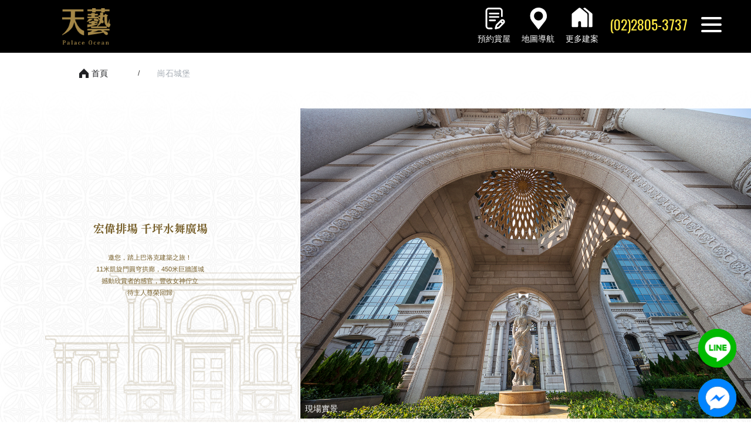

--- FILE ---
content_type: text/html; charset=UTF-8
request_url: https://npt.jsl22.com.tw/building
body_size: 31644
content:
 <!DOCTYPE html>
<html>
<head>
  <base href="https://npt.jsl22.com.tw/" />
<meta name="viewport" content="width=device-width, initial-scale=1">
<meta http-equiv="Content-Language" content="zh-TW">
<title>天藝│淡海正核心，巴洛克花園城堡</title>
<meta name="description" content="國際海灣城市，6400坪壯闊美地，巴洛克崗石城堡，南洋綠洲泳池，百坪山海大戸，挑高10米大陽台，新成屋即刻入住。">
<meta name="keywords" content="天藝,甲山林天藝,甲山林,海灣區,綠建築,旋轉別墅,淡海輕軌,淡水建案,淡水新建案,淡水新成屋,淡水天藝,淡海新市鎮,淡水買房,淡水新房,淡水別墅,淡水豪宅,淡水海景房,淡水房價,淡水購屋,天藝基地,天藝價格,天藝591,天藝mobile01,淡水房子,淡水天藝,天藝地址,淡水買屋,淡水新市鎮,淡水旋轉建築,旋轉建案,淡水重劃區,重劃區淡水,台北市豪宅,淡水房價,紅樹林買房,紅樹林房價,紅樹林新建案,紅樹林建案,紅樹林新成屋">
<meta name="copyright" content="COPYRIGHT ©2021 JSL GROUP. ALL RIGHTS RESERVED.">
<meta property="og:title" content="天藝│淡海正核心，巴洛克花園城堡" />
<meta property="og:description" content="國際海灣城市，6400坪壯闊美地，巴洛克崗石城堡，南洋綠洲泳池，百坪山海大戸，挑高10米大陽台，新成屋即刻入住。" />
<meta property="og:url" content="https://palaceocean.jsl.com.tw" />
<meta property="og:image" content="images/fb.jpg" />
<meta property="og:type" content="website" />
<meta property="og:site_name" content="https://palaceocean.jsl.com.tw" />

<link rel="icon" href="images/webico.png" type="image/png" />

<!-- Google Tag Manager -->
<script>(function(w,d,s,l,i){w[l]=w[l]||[];w[l].push({'gtm.start':
new Date().getTime(),event:'gtm.js'});var f=d.getElementsByTagName(s)[0],
j=d.createElement(s),dl=l!='dataLayer'?'&l='+l:'';j.async=true;j.src=
'https://www.googletagmanager.com/gtm.js?id='+i+dl;f.parentNode.insertBefore(j,f);
})(window,document,'script','dataLayer','GTM-5BXSS5S');</script>
<!-- End Google Tag Manager -->

<!-- Google Tag Manager (noscript) -->
<noscript><iframe src="https://www.googletagmanager.com/ns.html?id=GTM-5BXSS5S"
height="0" width="0" style="display:none;visibility:hidden"></iframe></noscript>
<!-- End Google Tag Manager (noscript) -->

<!-- Google Tag Manager -->
<script>(function(w,d,s,l,i){w[l]=w[l]||[];w[l].push({'gtm.start':
      new Date().getTime(),event:'gtm.js'});var f=d.getElementsByTagName(s)[0],
    j=d.createElement(s),dl=l!='dataLayer'?'&l='+l:'';j.async=true;j.src=
    'https://www.googletagmanager.com/gtm.js?id='+i+dl;f.parentNode.insertBefore(j,f);
  })(window,document,'script','dataLayer','GTM-5NC3DX7H');</script>
<!-- End Google Tag Manager -->

<!-- Google Tag Manager (noscript) -->
<noscript><iframe src="https://www.googletagmanager.com/ns.html?id=GTM-5NC3DX7H"
                  height="0" width="0" style="display:none;visibility:hidden"></iframe></noscript>
<!-- End Google Tag Manager (noscript) -->
    

    <link href="https://fonts.googleapis.com/css?family=Noto+Serif+JP" rel="stylesheet">
    <link href="https://fonts.googleapis.com/css?family=Noto+Sans+TC:100,200,300,400,500,600,700&display=swap" rel="stylesheet">
    <link href="https://fonts.googleapis.com/css?family=Noto+Serif+TC:100,200,300,400,500,600,700&display=swap" rel="stylesheet">
    <link href="https://fonts.googleapis.com/css?family=Oswald" rel="stylesheet">
    <link href="stylesheets/base.css?v=202209141529" media="screen, projection" rel="stylesheet" type="text/css" />
    <link href="stylesheets/case.css?v=202209141529" media="screen, projection" rel="stylesheet" type="text/css" />
    <link href="stylesheets/footer.css?v=202209141529" media="screen, projection" rel="stylesheet" type="text/css" />
    <link href="https://360.jsl.com.tw/assets/css/event.css?v=1" media="screen, projection" rel="stylesheet" type="text/css" />
    <!-- plugin -->
    <link rel="stylesheet" href="vendor/swiper/swiper-bundle.min.css">
	<link rel="stylesheet" href="js/plugin/photoswipe/photoswipe.css"> 
    <link rel="stylesheet" href="js/plugin/photoswipe/default-skin/default-skin.css"> 
    <link rel="stylesheet" href="https://cdnjs.cloudflare.com/ajax/libs/animate.css/4.1.1/animate.min.css" /></head>
<body>    
    <div class="main">
        <header>
            <section class="web_tree">
                <ul>
                    <li><i class="i_home">&nbsp;</i>首頁</li>
                    <li>崗石城堡</li>
                </ul>
            </section>
        </header>
        <article class="web_nav">
            <!-- 上方選單 -->
            <!-- 共用Header -->
<div class="logo"><a href="/"><img src="images/pc_nav_logo.png" id="pc_nav_logo"/></a></div>
<section class="menu_controller">
    <nav>
        <ul>
            <li><a id="menu_building" href="/building">崗石城堡</a></li>
            <li><a id="menu_club" href="/club">休閒時光</a></li>
            <li><a id="menu_house" href="/house">百坪大戶</a></li>
            <li><a id="menu_team" href="/team">大師團隊</a></li>
            <li><a id="menu_location" href="/location">海灣城市</a></li>
            <li><a id="menu_traffic" href="/traffic">聯外交通</a></li>
            <li><a id="menu_jslcase_info" href="#jslcase_info">基本資料</a></li>
        </ul>
        <div class="right_nav">
            <p class="btn"><a href="javascript:" class="act_btn_reg"><i><img src="images/nav_res.svg?v=01" id="header_pc_res" /></i></a></p>
            <p class="btn"><a href="https://goo.gl/maps/C9Fe3BypTuPCKYLt6" target="_blank"><i><img src="images/nav_map.svg?v=01" id="header_pc_gps_接待中心"/></i></a></p>
            <p class="btn"><a href="https://www.jsl.com.tw/case?utm_source=NewCaseWebsite&utm_medium=天藝&utm_content=Link" target="_blank"><i><img src="images/nav-house.svg" id="header_pc_more_case"/></i></a></p>
            <p class="phone_txt"><a id="header_call">(02)2805-3737</a></p>
            <p class="btn_menu">
                <a class="menu act_btn_menu" id="act_btn_menu" href="javascript:">
                    <span class="line"></span>
                    <span class="line"></span>
                    <span class="line"></span>
                </a>
            </p>
        </div>
    </nav>
    <div class="clear"></div>
</section>
        </article>
        <article class="left_nav">
          <!-- 右邊選單 -->
          <p class="btn_menu">
    <a class="menu act_btn_menu" id="right_act_btn_menu" href="javascript:">
        <span class="line"></span>
        <span class="line"></span>
        <span class="line"></span>
    </a>
</p>
<nav>
    <ul>
        <li><span >01</span><a id="span_building" href="/building" class="left-href">崗石城堡</a></li>
        <li><span>02</span><a id="span_club" href="/club" class="left-href">休閒時光</a></li>
        <li><span >03</span><a id="span_house" href="/house" class="left-href">百坪大戶</a></li>
        <li><span >04</span><a id="span_team" href="/team" class="left-href">大師團隊</a></li>
        <li><span >05</span><a id="span_location" href="/location" class="left-href">海灣城市</a></li>
        <li><span >06</span><a id="span_traffic" href="/traffic" class="left-href">聯外交通</a></li>
        <li><span id="info">07</span><a id="span_jslcase_info" href="#jslcase_info" class="left-href">基本資料</a></li>
    </ul>
    <div class="bottom_menu">
        <a id="menu_fb_page" href="https://www.facebook.com/jsl.TianYi" target="_blank"><i><img src="images/icon_fb.svg" /></i><span>粉絲團</span></a>
        <a id="menu_more_case" href="https://www.jsl.com.tw/case?utm_source=NewCaseWebsite&utm_medium=天藝&utm_content=Link" target="_blank"><i><img src="images/icon_house.svg" /></i><span>更多建案</span></a>
        <a id="menu_youtube" href="https://www.youtube.com/channel/UCb0iUiliI0oNXRDzXY_1b1w" target="_blank"><i><img src="images/icon_youtube.svg" /></i><span>更多影片</span></a>
    </div>
</nav>        </article>
        <article class="page_content">
            <article class="body_info padding_t_b_30 bg-intro-conbination-3">
                <section class="info_content info_left">
                    <div class="txt_center info_center p-relative">
                        <div class="index_title">
                            <h2 class="Noto-Serif-CJK-TC txt_color_775F2A font_heavy">宏偉排場 千坪水舞廣場</h2>
                        </div>
                        <div class="index_text">
                            <p class="txt_color_775F2A">
                                邀您，踏上巴洛克建築之旅！<br/>
                                11米凱旋門圓穹拱廊，450米巨牆護城<br/>撼動欣賞者的感官，豐收女神佇立<br/>待主人尊榮回歸
                            </p>
                        </div>
                    </div>
                </section>
                <div class="img info_right img_margin">
                    <img src="images/building1_1.jpg?v=02" alt="" class="">
                    <div class="img_txt_left">現場實景</div>
                </div>
            </article>
            <article class="body_info padding_t_b_30 parallax-case p-bg-building-1">
                <div class="m_top">
                    <img src="images/mask_bg01.png" alt="">
                </div>
                <section class="info_content info_left margin_t_m30vh margin_l_3vw mob_margin_t_0">
                </section>
            </article>
            <article class="body_info padding_t_b_30 bg-intro-conbination-4 h_100vh_pc">
                <section class="info_content info_left w_40vw_pc h_100vh_pc d-pc">
                    <div class="img_margin img_height_max_left">
                        <img src="images/building2_1_pc.jpg?v=02" alt="" class="">
                        <div class="img_txt_left" style="bottom: 3.5vh;">現場實景</div>
                    </div>
                </section>
                <section class="info_content info_center w_30vw_pc top_m10vh ">
                    <div class="txt_center info_center p-relative">
                        <div class="index_title title_border_style_1">
                            <h2 class="Noto-Serif-CJK-TC txt_color_white font_heavy">精工雕塑 海神疊瀑噴泉</h2>
                        </div>
                        <div class="index_text">
                            <p class="txt_color_white">
                                宛如重返羅馬，相遇許願池的感動！<br/>
                                海神「波賽頓」噴泉雕塑，演繹征服大海的<br/>雄偉之姿
                            </p>
                        </div>
                    </div>
                </section>
                <section class="info_content info_right w_30vw_pc h_100vh_pc d-pc">
                    <div class="img_box_TB">
                        <div class="img_margin">
                            <img src="images/building2_2_pc.jpg?v=02" alt="" class="">
                            <div class="img_txt_left">現場實景</div>
                        </div>
                        <div class="img_margin">
                            <img src="images/building2_3_pc.jpg?v=02" alt="" class="">
                            <div class="img_txt_left">現場實景</div>
                        </div>
                    </div>
                </section>
                <div class="img info_right img_margin imgs_controller_0 d-mob">
                    <ul class="swiper-wrapper">
                        <li class="swiper-slide"><img src="images/building2_1.jpg" /><div class="img_txt_left">現場實景</div></li>
                        <li class="swiper-slide"><img src="images/building2_2.jpg" /><div class="img_txt_left">現場實景</div></li>
                        <li class="swiper-slide"><img src="images/building2_3.jpg" /><div class="img_txt_left">現場實景</div></li>
                    </ul>
                    <div class="imgs0_pagination img_more_pagination img_txt_banner swiper_pagination"></div>
                </div>
            </article>
            <article class="body_info padding_t_b_30 bg-intro-conbination-2">
                <section class="info_content info_left">
                    <div class="txt_center info_center p-relative">
                        <div class="index_title title_border_style_1">
                            <h2 class="Noto-Serif-CJK-TC txt_color_775F2A font_heavy">尊榮迎賓 鑄鐵雕花大門</h2>
                        </div>
                        <div class="index_text">
                            <p class="txt_color_775F2A">
                                不用飛到英國，也體驗女皇般的貴族人生！<br/>入口處戒備森嚴，彷彿置身白金漢宮<br/>一賞皇家衛隊換崗儀式
                            </p>
                        </div>
                    </div>
                </section>
                <div class="img img_r info_right img_margin imgs_controller_1">
                    <ul class="swiper-wrapper">
                        <li class="swiper-slide"><img src="images/building3_1.jpg" /><div class="img_txt_left">現場實景</div></li>
                        <li class="swiper-slide"><img src="images/building3_2.jpg" /><div class="img_txt_left">現場實景</div></li>
                    </ul>
                    <div class="imgs1_pagination img_more_pagination img_txt_banner swiper_pagination"></div>
                </div>
            </article>
            <article class="body_info padding_t_b_30 bg-intro-conbination-5">
                <section class="info_content info_right">
                    <div class="txt_center info_center p-relative">
                        <div class="index_title title_border_style_1">
                            <h2 class="Noto-Serif-CJK-TC txt_color_white font_heavy">悠然亭 Gazebo</h2>
                        </div>
                        <div class="index_text">
                            <p class="txt_color_white">
                                歐式圓形戶外涼亭，手工金屬雕花頂蓋，搭<br/>配兩側木棧板休憩空間，繁花盛草一旁相<br/>依，在此欣賞花卉美景
                            </p>
                        </div>
                    </div>
                </section>
                <div class="img img_l info_left img_margin imgs_controller_2">
                    <ul class="swiper-wrapper">
                        <li class="swiper-slide"><img src="images/building4_1.jpg" /><div class="img_txt_left">現場實景</div></li>
                        <li class="swiper-slide"><img src="images/building4_2.jpg" /><div class="img_txt_left">現場實景</div></li>
                    </ul>
                    <div class="imgs2_pagination img_more_pagination img_txt_banner swiper_pagination"></div>
                </div>
            </article>
            <article class="body_info padding_t_b_30 bg-intro-conbination-2">
                <section class="info_content info_left">
                    <div class="txt_center info_center p-relative">
                        <div class="index_title title_border_style_1">
                            <h2 class="Noto-Serif-CJK-TC txt_color_775F2A font_heavy">穹頂天幕 圓頂琴韻廳</h2>
                        </div>
                        <div class="index_text">
                            <p class="txt_color_775F2A">
                                挑高13米寬闊場域，讓主人款待賓客，巴洛<br/>克列柱、拱窗精雕細琢，透過落地窗便能欣<br/>賞蔚藍泳池
                            </p>
                        </div>
                    </div>
                </section>
                <div class="img img_r info_right img_margin imgs_controller_3">
                    <ul class="swiper-wrapper">
                        <li class="swiper-slide"><img src="images/building5_1.jpg" /><div class="img_txt_left">現場實景</div></li>
                        
                    </ul>
                    <div class="imgs3_pagination img_more_pagination img_txt_banner swiper_pagination"></div>
                </div>
            </article> 
            <article class="body_info padding_t_b_30 bg-intro-conbination-2">
                <section class="info_content info_right">
                    <div class="txt_center info_center p-relative">
                        <div class="index_title title_border_style_1">
                            <h2 class="Noto-Serif-CJK-TC txt_color_775F2A font_heavy">古典藝術 雅典娜花園</h2>
                        </div>
                        <div class="index_text">
                            <p class="txt_color_775F2A">
                                層次堆疊的古典花園，戰神「雅典娜」屹立<br/>於歐式弧線階梯上，有如走入巴黎歌劇院華<br/>麗大廳
                            </p>
                        </div>
                    </div>
                </section>
                <div class="img img_l info_left img_margin imgs_controller_4">
                    <ul class="swiper-wrapper">
                        <li class="swiper-slide"><img src="images/building6_1.jpg" /><div class="img_txt_left">現場實景</div></li>
                        <li class="swiper-slide"><img src="images/building6_2.jpg" /><div class="img_txt_left">現場實景</div></li>
                    </ul>
                    <div class="imgs4_pagination img_more_pagination img_txt_banner swiper_pagination"></div>
                </div>
            </article>
        </article>
        <footer id="jslcase_info" class="">
    <article class="map_info">
        <section class="contact">
            <h1>接待中心<span>｜CONTACT</span></h1>
            <ul>
                                <li>
                    <div class="address">
                        <div class="tit"><span><img src="images/icon_contact_house.svg" /></span><h1>接待中心</h1></div>
                        <p>新北市淡水區濱海路二段153號</p>
                        <p class="txt_color_8D8357">提供賞屋免費停車服務</p>
                        <!-- // -->
                        <a class="btn_google_map" target="_blank" id="map_gps_接待中心" href="https://goo.gl/maps/C9Fe3BypTuPCKYLt6"><i><img src="images/nav_map_o.svg" /></i>Google導航</a>
                                                <!-- // -->
                        <a class="btn_mob_phone" id="map_phone_接待中心" href="tel:0228053737" target="_blank"><i><img src="images/icon_phone.svg" /></i>(02)2805-3737</a>
                                            </div>
                                        <div class="phone">
                        <div class="tit"><a ><span><img src="images/icon_contac_phone.svg" /></span></a><h1>立即來電</h1></div>
                        <p><a >(02)2805-3737</a></p>
                    </div>
                                    </li>
                                <li>
                    <div class="address">
                        <div class="tit"><span><img src="images/icon_contact_house.svg" /></span><h1>甲山林房展中心</h1></div>
                        <p>台北市中山區興安街60號</p>
                        <p class="txt_color_8D8357">提供賞屋免費停車服務</p>
                        <!-- // -->
                        <a class="btn_google_map" target="_blank" id="map_gps_甲山林房展中心" href="https://goo.gl/maps/PpQpLFbWERGV4BtB7"><i><img src="images/nav_map_o.svg" /></i>Google導航</a>
                                                <!-- // -->
                        <a class="btn_mob_phone" id="map_phone_甲山林房展中心" href="tel:0225172233" target="_blank"><i><img src="images/icon_phone.svg" /></i>(02)2517-2233</a>
                                            </div>
                                        <div class="phone">
                        <div class="tit"><a ><span><img src="images/icon_contac_phone.svg" /></span></a><h1>立即來電</h1></div>
                        <p><a >(02)2517-2233</a></p>
                    </div>
                                    </li>
                            </ul>
        </section>
        <div class="clear"></div>
        </article>
        <article class="case_info">
                <section class="info">
                    <div class="logo">
                        <img src="images/pc_logo.png" />
                    </div>
                    <div class="content">
                        <h1>基本資料<span>｜INFO</span></h1>
                        <hr />
                        <div class="info_data">
                        <p>投資興建：甲山林建設、凱越建設</p><p>建築規劃：郭秋利、廖國誠</p><p>營造工程：達欣工程</p><p>外觀美學：李文勝、王夏維、陳廷杰</p>                        </div>
                        <div class="info_data">
                        <p>外觀顧問：上合院-陳志誠</p><p>景觀設計：方極工程-解子建</p><p>建築代銷：旺馬廣告</p><p>使照號碼：使105-0264</p>                        </div>
                    </div>
                    <div class="clear"></div>
                </section>
                <section class="copyright">
                    <div class="txt">
                        <p>COPYRIGHT ©2021 JSL GROUP. ALL RIGHTS RESERVED.</p>
                    </div>
                    <div class="btns">
                                                                                    <a id="info_youtube" href="https://www.youtube.com/channel/UCb0iUiliI0oNXRDzXY_1b1w" target="_blank"><img src="images/icon_info_youtube.svg" /></a>
                                                                                                                <a id="info_fb_page" href="https://www.facebook.com/jsl.TianYi" target="_blank"><img src="images/icon_info_fb.svg" /></a>
                                                                                                                <a id="info_message_LINE線上諮詢" href="https://urli.ai/line/qrcode_wvq7781h?muid=template+0f22ed7a-9234-49b5-82e9-2518e50367ac" class="mob_only" target="_blank"><img src="images/icon_info_line.svg" /></a>
                                                                                                                <a id="info_more_case" href="https://www.jsl.com.tw/?utm_source=NewCaseWebsite&utm_medium=天藝&utm_content=Link" target="_blank"><img src="images/icon_info_jsl.svg" /></a>
                                                                                                                <a id="info_ig_page" href="https://www.instagram.com/jslgroup.tw/" target="_blank"><img src="images/icon_info_ig.svg" /></a>
                                                                        </div>
                </section>
    </article>
</footer>
<article class="mob_b_phone" data-open="0" id="mob_b_phone">
    <a class="close act_mob_nav_phone" href="javascript:" id="menu_arrow_down"><i><img src="images/menu_arrow_down.svg" /></i></a>
            <p>接待中心</p>
                <a class="btn_mob_phone" id="map_phone_接待中心" href="tel:0228053737" target="_blank"><i><img src="images/icon_phone.svg" /></i>(02)2805-3737</a>
                    <p>甲山林房展中心</p>
                <a class="btn_mob_phone" id="map_phone_甲山林房展中心" href="tel:0225172233" target="_blank"><i><img src="images/icon_phone.svg" /></i>(02)2517-2233</a>
            </article>

<article class="mob_b_gps" data-open="0" id="mob_b_gps">
    <a class="close act_mob_nav_gps" href="javascript:"><i><img src="images/menu_arrow_down.svg" /></i></a>
            <a class="btn_mob_gps" id="mob_gps_接待中心" href="https://goo.gl/maps/C9Fe3BypTuPCKYLt6" target="_blank"><i><img src="images/footer_menu03.svg" /></i>接待中心</a>
            <a class="btn_mob_gps" id="mob_gps_甲山林房展中心" href="https://goo.gl/maps/PpQpLFbWERGV4BtB7" target="_blank"><i><img src="images/footer_menu03.svg" /></i>甲山林房展中心</a>
    </article>

<article class="mob_b_messenger" data-open="0" id="mob_b_messenger">
    <a class="close act_mob_nav_messenger" href="javascript:"><i><img src="images/menu_arrow_down.svg" /></i></a>
            <a class="btn_mob_messenger" id="mob_message_LINE線上諮詢" href="https://urli.ai/line/qrcode_wvq7781h?muid=template+0f22ed7a-9234-49b5-82e9-2518e50367ac">LINE線上諮詢</a>
            <a class="btn_mob_messenger" id="mob_message_FB線上諮詢" href="https://m.me/jsl.TianYi">FB線上諮詢</a>
    </article>

<article class="mob_b_menu">
    <a id="footer_menu01" href="javascript:" class="act_mob_nav_phone"><i><img src="images/footer_menu01.svg" /></i><span>立即來電</span></a>
    <a id="footer_reservation" href="javascript:" class="act_btn_reg"><i><img src="images/footer_menu02.svg" /></i><span id="mob_open_res">預約賞屋</span></a>
    <a id="ADDRESS_URL_INFO" href="javascript:" class="act_mob_nav_gps"><i><img src="images/footer_menu03.svg" /></i><span>地圖導航</span></a>
    <a id="mob_more_case" href="https://www.jsl.com.tw/case?utm_source=NewCaseWebsite&utm_medium=天藝&utm_content=Link" target="_blank"><i><img src="images/footer-_menu05.svg" /></i><span>更多建案</span></a>
    <a id="act_mob_nav_messenger" href="javascript:" class="act_mob_nav_messenger"><i><img src="images/footer_menu04.svg" /></i><span>線上諮詢</span></a>
</article>
<article class="screen_box">
    <div class="mask">&nbsp;</div>
    <section class="screen_data">
        <i><img src="images/landscape.png"></i>
        <p>請用直式閱讀已獲得最佳的瀏覽狀態</p>
    </section>
</article>

    </div>
   
        <article class="reg_box">
        <div class="mask">&nbsp;</div>
        <section class="reg_form">
            <p class="btn_close"><a id="btn_close" class="menu active" href="javascript:">
                <span class="line"></span>
                <span class="line"></span>
                <span class="line"></span>
            </a></p>
            <section class="reg_body">
                <section class="reg_data">
                    <h1 style="font-weight:700;line-height: 1.5;">預約賞屋<span>｜RESERVATION</span></h1>
                    <hr />
                    <form class="reg_form_obj" id="reg_form_obj">
                        <section class="form_row">
                            <section class="pc_w_6">
                                <input type="text" class="form" placeholder="您的姓名" name="name" value="" id="name" />
                            </section>
                            <section class="pc_w_6 float_right">
                                <input type="text" class="form" placeholder="聯絡電話" name="phone" value="" id="cell_phone"/>
                            </section>
                        </section>
                        <section class="form_row">
                            <label class="container">我同意並且了解 <a id="privacy" class="privacy" href="https://www.jsl.com.tw/privacy" target="_blank">甲山林機構 隱私權政策</a>
                                <input type="checkbox" checked="checked" id="agree">
                                <span class="checkmark"></span>
                            </label>
                        </section>
                        <section class="form_row">
                            <button type="button" class="btn_submit" id="send_res">確定送出</button>
                        </section>
                    </form>
                </section>
            </section>
        </section>
    </article>    
<div class="line_event" data-case-id='10'><div class="icon_event" ></div></div>

<article class="right_share pc_only">
    <div class="btn_item act_line">
        <i>
            <img src="images/btn_line.png"/>
        </i>
        <section>
            <div class="top">
                <h1><a >加入好友</a></h1>
            </div>
            <div class="content">
                <div class="qrcode">
                    <a >
                        <img src="images/QRcode.png" alt="" id="line_msg">
                    </a>
                </div>
                <div class="txt">
                    <h2>歡迎加入LINE好友</h2>
                    <p>開啟Line好友分頁→加入好友→點選並掃描行動條碼，完成步驟後即可加入。</p>
                    <p class="download_txt"><a id="right_message_LINE線上諮詢" href="https://line.me" target="_blank">進一步瞭解LINE </a>&nbsp;&nbsp;&nbsp;&nbsp;&nbsp;&nbsp;&nbsp;&nbsp;&nbsp;<a id="right_download_line" href="https://line.me/download" target="_blank">立即下載  </a></p>
                </div>
            </div>
        </section>
    </div>

    <div class="btn_item act_fb">
        <i>
            <a id="" href="https://m.me/jsl.TianYi" target="_blank">
                <img src="images/btn_fbmessenger.png" id="right_message_FB線上諮詢"/>
            </a>
        </i>
    </div>
</article>

  <script src="js/jquery-3.2.1.min.js"></script>
<script src="vendor/swiper/swiper-bundle.min.js"></script>
<script src="js/common.js?v=202209131723"></script>
<script src="js/tracking.js?v=202209131723"></script>
<!--<script src="js/appier.js?v=2021091004"></script>-->
<script src="js/plugin/photoswipe/photoswipe.min.js"></script> 
<script src="js/plugin/photoswipe/photoswipe-ui-default.min.js"></script> 
<script src="js/plugin/photoswipe/photoswipe-simplify.min.js" charset="utf-8"></script>

<script src="js/jquery.cookie.min.js"></script>  <script type="text/javascript">
        var swiper = new Swiper('.imgs_controller_0', {
            paceBetween: 30,
            pagination: {
                el: '.swiper_pagination',
                clickable: true,             
            },
        });
        var swiper = new Swiper('.imgs_controller_1', {
            paceBetween: 30,
            pagination: {
                el: '.swiper_pagination',
                clickable: true,             
            },
        });
        var swiper = new Swiper('.imgs_controller_2', {
            paceBetween: 30,
            pagination: {
                el: '.swiper_pagination',
                clickable: true,             
            },
        });
        var swiper = new Swiper('.imgs_controller_3', {
            paceBetween: 30,
            pagination: {
                el: '.swiper_pagination',
                clickable: true,             
            },
        });
        var swiper = new Swiper('.imgs_controller_4', {
            paceBetween: 30,
            pagination: {
                el: '.swiper_pagination',
                clickable: true,             
            },
        });
        setTimeout(function(){
            swiper_paginationReSize($('.imgs_controller_0'));
            swiper_paginationReSize($('.imgs_controller_1'));
            swiper_paginationReSize($('.imgs_controller_2'));
            swiper_paginationReSize($('.imgs_controller_3'));
            swiper_paginationReSize($('.imgs_controller_4'));
        },500);
        $( window ).resize(function() {
            swiper_paginationReSize($('.imgs_controller_0'));
            swiper_paginationReSize($('.imgs_controller_1'));
            swiper_paginationReSize($('.imgs_controller_2'));
            swiper_paginationReSize($('.imgs_controller_3'));
            swiper_paginationReSize($('.imgs_controller_4'));
        });
  </script>

</body>
</html>


--- FILE ---
content_type: text/css
request_url: https://npt.jsl22.com.tw/stylesheets/base.css?v=202209141529
body_size: 2670
content:
html,body,div,span,applet,object,iframe,h1,h2,h3,h4,h5,h6,p,blockquote,pre,a,abbr,acronym,address,big,cite,code,del,dfn,em,img,ins,kbd,q,s,samp,small,strike,strong,sub,sup,tt,var,b,u,i,center,dl,dt,dd,ol,ul,li,fieldset,form,label,legend,table,caption,tbody,tfoot,thead,tr,th,td,article,aside,canvas,details,embed,figure,figcaption,footer,header,hgroup,menu,nav,output,ruby,section,summary,time,mark,audio,video{margin:0;padding:0;border:0;font:inherit;font-size:100%;vertical-align:baseline}a{text-decoration:none}html{line-height:1}ol,ul{list-style:none}table{border-collapse:collapse;border-spacing:0}caption,th,td{text-align:left;font-weight:normal;vertical-align:middle}q,blockquote{quotes:none}q:before,q:after,blockquote:before,blockquote:after{content:"";content:none}a img{border:none}article,aside,details,figcaption,figure,footer,header,hgroup,main,menu,nav,section,summary{display:block}html,body{width:100%;height:100%;font-family:Microsoft JhengHei}.clear{clear:both}.noscroll,.noscroll body{overflow:hidden}.noscroll body{position:relative}.center{text-align:center}.container{display:block;position:relative;padding-left:35px;margin-bottom:12px;cursor:pointer;font-size:22px;-webkit-user-select:none;-moz-user-select:none;-ms-user-select:none;user-select:none}.container input{position:absolute;opacity:0;cursor:pointer;height:0;width:0}.checkmark{position:absolute;top:0;left:0;height:25px;width:25px;background-color:#eee;border:1px solid rgba(0,0,0,0.3)}.container:hover input ~ .checkmark{background-color:#ccc}.container input:checked ~ .checkmark{background-color:#707070}.checkmark:after{content:"";position:absolute;display:none}.container input:checked ~ .checkmark:after{display:block}.container .checkmark:after{left:9px;top:5px;width:5px;height:10px;border:solid white;border-width:0 3px 3px 0;-webkit-transform:rotate(45deg);-ms-transform:rotate(45deg);transform:rotate(45deg)}@keyframes fade_left{0%{transform:translateX(-100px);opacity:0}100%{transform:translateX(0);opacity:1}}@keyframes fade_bottom{0%{transform:translateY(-100px);opacity:0}100%{transform:translateY(0);opacity:1}}@keyframes hide_bottom{0%{transform:translateY(0);opacity:1}100%{transform:translateY(-100px);opacity:0}}@keyframes hide_left{0%{transform:translateX(0);opacity:1}100%{transform:translateX(-100px);opacity:0}}@keyframes menu_hover{from{border-bottom:0px solid #A58F68}to{border-bottom:4px solid #A58F68}}


--- FILE ---
content_type: text/css
request_url: https://npt.jsl22.com.tw/stylesheets/case.css?v=202209141529
body_size: 77071
content:
@import url("https://fonts.googleapis.com/css2?family=Noto+Serif+TC:wght@200;300;400;500;600;700;900&display=swap");.p-relative{position:relative}.d-block{display:block}.d-inline{display:inline-block}.d-flex{display:flex}.wrap{-ms-flex-wrap:wrap;flex-wrap:wrap}body{-webkit-text-size-adjust:100% !important;text-size-adjust:100% !important;-moz-text-size-adjust:100% !important;line-height:1.6}.img_edges{image-rendering:-moz-crisp-edges;image-rendering:-o-crisp-edges;image-rendering:-webkit-optimize-contrast;image-rendering:optimize-contrast;image-rendering:crisp-edges;image-rendering:pixelated;-ms-interpolation-mode:nearest-neighbor}h1,h2,h3,h4,h5,h6{font-family:"Noto Sans CJK TC", sans-serif}body{font-family:"Noto Sans CJK TC", sans-serif}img{width:100%}input[type="text"],input[type="email"]{font-family:"Noto Sans CJK TC", sans-serif}.font_heavy{font-weight:700}.Noto-Serif-CJK-TC{font-family:"Noto Serif TC", serif !important}@font-face{font-family:"cwTeXYen";font-style:normal;font-weight:500;src:url(//fonts.gstatic.com/ea/cwtexyen/v3/cwTeXYen-zhonly.eot);src:url(//fonts.gstatic.com/ea/cwtexyen/v3/cwTeXYen-zhonly.eot?#iefix) format("embedded-opentype"),url(//fonts.gstatic.com/ea/cwtexyen/v3/cwTeXYen-zhonly.woff2) format("woff2"),url(//fonts.gstatic.com/ea/cwtexyen/v3/cwTeXYen-zhonly.woff) format("woff"),url(//fonts.gstatic.com/ea/cwtexyen/v3/cwTeXYen-zhonly.ttf) format("truetype")}.cwTeXYen{font-family:"cwTeXYen" !important}.menu_controller nav .right_nav .btn a i{width:56px;height:67px;display:flex;padding-right:15px}.icon_mark{width:250px;margin:0px auto}.icon_mark img{width:100%}.w-100{width:100%}.d-block{display:block}.bg_default_2{background-color:#f8f7f2}.d-hidden{visibility:hidden}.spacing{letter-spacing:2px;text-align:justify !important;word-break:break-all}.source-han-serif-tc{font-family:source-han-serif-tc, serif !important}.swiper-button-next,.swiper-button-prev{--swiper-theme-color:#7e7d7d !important}.span_line{margin:0 auto;width:fit-content;padding-bottom:10px;border-bottom:1px solid #9d7447}.search_widget input{font-family:"Noto Sans CJK TC", sans-serif}button,.button{font-family:"Noto Sans CJK TC", sans-serif}input[type="submit"],input[type="reset"]{font-family:"Noto Sans CJK TC", sans-serif}.welcome-info{font-family:"Noto Sans CJK TC", sans-serif}.m_down{position:absolute;bottom:0;left:0;width:100%;z-index:100}.m_down img{display:block}.m_down_b30{position:absolute;bottom:30px;left:0;width:100%;z-index:100}.m_down_b30 img{display:block}.m_top{position:absolute;top:0;left:0;width:100%;z-index:100}.m_top img{display:block}#main{width:100%;overflow:hidden}.hr{border-bottom:0px;border-top:1px solid #7e6447;margin-block-start:1.5em;margin-block-end:0}.hr2{border-bottom:0px;border-top:1px solid #7e6447;margin-block-start:1.5em;margin-block-end:1.5em}.hr_w{border-bottom:0px;border-top:1px solid #fff;margin-block-start:1.5em;margin-block-end:0}.title_border_style_1{border-top:1px solid #a48747;border-bottom:1px solid #a48747;padding:1.5vh 0}.slogan{width:100%;padding-top:1.667vw;padding-bottom:1.667vw;line-height:1.5}.slogan .slogan_txt_center{display:table;margin:0 auto}.slogan h2{font-size:1.458vw}.slogan h3{font-size:1.042vw}.slogan p{font-size:.833vw}.tag{content:"";position:absolute;top:-90px}.bg_F5F5F5{background-color:#f5f5f5 !important}.bg_pic_padding1{height:50vw}.bg_white{background-color:#ffffff}.bg_pic1{background-image:url(../images/intro_6.jpg?v=02);background-repeat:no-repeat;background-position:center;background-size:cover}.clear{clear:both}.txt_color_white{color:#fff}.txt_color_black{color:#000}.txt_color_7E6447{color:#7e6447}.txt_color_E6CDA6{color:#e6cda6}.txt_color_F2C763{color:#f2c763}.txt_color_DBCA86{color:#dbca86}.txt_color_8D8357{color:#8d8357}.txt_color_614D37{color:#614d37}.txt_color_9D7447{color:#9d7447}.txt_color_372A1C{color:#372a1c}.txt_color_D9C77E{color:#d9c77e}.txt_color_555555{color:#555555}.txt_color_775F2A{color:#775f2a}.txt_color_333333{color:#333333}.txt_title_english{font-style:italic;font-size:0.9em;color:#614d37}.txt_left{text-align:left}.txt_right{text-align:right}.txt_center{text-align:center}.info_left{width:fit-content;max-width:60vw}.info_left p{font-size:.833vw;width:100%;padding-left:0 !important;padding-right:0 !important;margin-left:0 !important;margin-right:0 !important}.info_left h3{font-size:1.042vw;width:100%;padding-left:0 !important;padding-right:0 !important;margin-left:0 !important;margin-right:0 !important}.info_left h2{font-size:1.458vw;width:100%;padding-left:0 !important;padding-right:0 !important;margin-left:0 !important;margin-right:0 !important}.info_left a{width:100%;padding-left:0 !important;padding-right:0 !important;margin:2rem auto !important}.info_left_surprise_2{width:fit-content;max-width:60vw;min-height:85vh;background-color:rgba(0,0,0,0.8);margin-top:-30px;margin-bottom:-30px;margin-left:5vw;padding:0 3vw;display:flex;flex-flow:column;justify-content:center}.info_left_surprise_2 p{font-size:.833vw;width:100%;padding-left:0 !important;padding-right:0 !important;margin-left:0 !important;margin-right:0 !important}.info_left_surprise_2 h3{font-size:1.042vw;width:100%;padding-left:0 !important;padding-right:0 !important;margin-left:0 !important;margin-right:0 !important}.info_left_surprise_2 h2{font-size:1.458vw;width:100%;padding-left:0 !important;padding-right:0 !important;margin-left:0 !important;margin-right:0 !important}.info_left_surprise_2 a{width:100%;padding-left:0 !important;padding-right:0 !important;margin:2rem auto !important}.info_right{width:fit-content;max-width:60vw}.info_right p{font-size:.833vw;width:100%;padding-left:0 !important;padding-right:0 !important;margin-left:0 !important;margin-right:0 !important}.info_right h3{font-size:1.042vw;width:100%;padding-left:0 !important;padding-right:0 !important;margin-left:0 !important;margin-right:0 !important}.info_right h2{font-size:1.458vw;width:100%;padding-left:0 !important;padding-right:0 !important;margin-left:0 !important;margin-right:0 !important}.info_right a{width:100%;padding-left:0 !important;padding-right:0 !important;margin:2rem auto !important}.info_center{width:fit-content;max-width:35vw;margin:0 auto}.info_center p{font-size:.833vw;width:100%;padding-left:0 !important;padding-right:0 !important;margin-left:0 !important;margin-right:0 !important}.info_center h3{font-size:1.042vw;width:100%;padding-left:0 !important;padding-right:0 !important;margin-left:0 !important;margin-right:0 !important}.info_center h2{font-size:1.458vw;width:100%;padding-left:0 !important;padding-right:0 !important;margin-left:0 !important;margin-right:0 !important}.info_center a{width:100%;padding-left:0 !important;padding-right:0 !important;margin:2rem auto !important}.img_txt_left{position:absolute;bottom:0;left:0;color:#ffffff;font-size:0.9em;font-family:"Noto Sans CJK TC", sans-serif;z-index:499;margin-left:0px;margin-top:-29px;width:fit-content;width:-webkit-fit-content;width:-moz-fit-content;padding:5px 8px}.img_txt_right{position:absolute;bottom:0;right:0;color:#ffffff;font-size:0.9em;font-family:"Noto Sans CJK TC", sans-serif;z-index:499;float:right;margin-right:0px;margin-top:-29px;width:fit-content;width:-webkit-fit-content;width:-moz-fit-content;padding:5px 8px}.img_txt_left_sp_1{position:absolute;bottom:-0.5vh;left:-0.05vw;color:#775f2a;font-size:0.833vw;font-family:"Noto Sans CJK TC", sans-serif;z-index:499;margin-left:0px;margin-top:-29px;width:fit-content;width:-webkit-fit-content;width:-moz-fit-content;padding:5px 8px}.swiper-pagination-bullet{background:#929292 !important;opacity:1 !important}.swiper-pagination-bullet-active{background:#f19306 !important}.line_height_11e{line-height:1.1em}.line_height_12e{line-height:1.2em}.line_height_13e{line-height:1.3em}.line_height_14e{line-height:1.4em}.line_height_15e{line-height:1.5em}.margin_t_3p{margin-top:3%}.margin_t_30{margin-top:30px}.margin_t_m15vh{margin-top:-15vh}.margin_t_m30vh{margin-top:-30vh}.margin_t_m45vh{margin-top:-45vh}.margin_l_3vw{margin-left:3vw}.padding_t_3p{padding-top:3%}.padding_t_50{padding-top:50px}.padding_t_30{padding-top:30px}.padding_t_15{padding-top:15px}.padding_b_15{padding-bottom:15px}.padding_t_b_15{padding:15px 0}.padding_t_b_20{padding:20px 0}.padding_t_b_25{padding:25px 0}.padding_t_b_30{padding:30px 0}.padding_t_b_15{padding:15px 0}.padding_b_50{padding-bottom:50px}.padding_b_30{padding-bottom:30px}.padding_l_r_15{padding:0 15px}.padding_l_r_20{padding:0 20px}.padding_l_r_25{padding:0 25px}.padding_l_r_30{padding:0 30px}.margin_t_50{margin-top:50px}.margin_b_-50{margin-bottom:-50px}.margin_b_-30{margin-bottom:-30px}.i_home{display:block;width:16px;height:16px;background-image:url("../images/icon_home.svg");background-repeat:no-repeat}.act_video_item_img{width:640px;height:356px;cursor:pointer;background-size:cover;background-position:50% 50%}.special_line{color:#614d37;position:relative}.special_line:before{position:absolute;content:"";height:1px;background-color:rgba(0,0,0,0.3)}.special_line:after{position:absolute;content:"";width:10px;height:10px;border:1px solid rgba(0,0,0,0.3);-webkit-box-sizing:border-box;box-sizing:border-box;-webkit-transform-origin:left top;-ms-transform-origin:left top;transform-origin:left top;-webkit-transform:rotate(135deg);-ms-transform:rotate(135deg);transform:rotate(135deg)}.special_double_line{line-height:20px}.width-pc-fit{width:fit-content}.left_line:before{left:190px;top:17px;width:calc(100% - 190px)}.left_line:after{left:191px;top:17px}.bottom_line:before{left:-55px;top:34px;width:271px}.bottom_line:after{left:230px;top:35px}.bottom_double_line:before{left:-55px;top:55px;width:310px}.bottom_double_line:after{left:268px;top:56px}.left_bottom_line_long:before{left:-5px;top:34px;width:calc(100% + 6px)}.left_bottom_line_long:after{left:-4px;top:35px}.menu_line:before{right:53px;top:15px;width:130px}.menu_line:after{left:125px;top:15px}.posiotion_relative{position:relative}.bg_default{color:#9d7447}.bg_main_01{background-image:url("../images/pc_bg_dark.png")}.bg_main_01 .special_line{color:rgba(254,254,254,0.8)}.bg_main_01 .special_line:before{background-color:rgba(254,254,254,0.1)}.bg_main_01 .special_line:after{border:1px solid rgba(254,254,254,0.3)}.bg_main_02{background-image:url("../images/pc_bg_light.png")}.bg_main_03{background-image:url("../images/bg_intro_light.jpg");background-position:top;background-repeat:no-repeat;background-size:cover}.bg_page1_1{background-image:url("../images/journey_p1_1.jpg");background-size:100%;background-repeat:no-repeat;color:#fff}.bg_EEECE7{background-color:#eeece7}.left_nav .special_line{color:rgba(254,254,254,0.8)}.left_nav .special_line:before{background-color:rgba(254,254,254,0.1)}.left_nav .special_line:after{border:1px solid rgba(254,254,254,0.3);left:74%}.menu{width:40px;cursor:pointer;padding:2.5px 0}.menu .line{display:block;width:100%;height:4px;border-radius:4px;margin:7px 0;background-color:#fff;transition:all 0.3s ease-in-out;-webkit-transition:all 0.3s ease-in-out}.menu.active .line:nth-child(1){transform:translateY(10px) rotate(45deg)}.menu.active .line:nth-child(2){opacity:0}.menu.active .line:nth-child(3){transform:translateY(-12px) rotate(-45deg)}.main .left_nav{position:fixed;width:400px;height:100%;top:0;right:-400px;background-color:rgba(0,0,0,0.9);z-index:9999;opacity:1;transition:right 0.33s ease-in-out;-moz-transition:right 0.33s ease-in-out;-webkit-transition:right 0.33s ease-in-out}.main .show{right:0;transition:right 0.33s ease-in-out;-moz-transition:right 0.33s ease-in-out;-webkit-transition:right 0.33s ease-in-out}.main .none{display:none}.main .left_nav .btn_menu{position:absolute;width:40px;right:5px;top:35px}.main .left_nav nav{width:100%;height:100%;margin-top:95px}.main .left_nav nav ul{position:relative;width:100%;height:calc(100% - 33%);overflow:scroll}.main .left_nav nav ul::-webkit-scrollbar{display:none}.main .left_nav nav ul li{display:flex;align-items:center;width:100%;font-size:2em;padding:10px 0;overflow:hidden;flex-wrap:wrap}.main .left_nav nav ul li::before{border:1px solid #fff}.main .left_nav nav ul li span{width:25px;padding-left:39%;color:#9e9375;font-family:"Oswald"}.main .left_nav nav ul li a{padding-left:20px;font-size:0.6em;color:#fff;font-weight:300}.main .left_nav nav ul li ul{position:relative;flex-direction:column;width:50%;height:initial;padding:10px 0;margin-left:47%;overflow:hidden}.main .left_nav nav ul li ul li{display:flex;width:100%;height:30px;padding:0 2px;float:initial;align-items:center}.main .left_nav nav ul li ul li a{display:block;text-align:left;color:#9a8311;width:100%;height:initial;font-size:0.25em}.main .left_nav nav ul li ul li .active{color:#fff}.main .left_nav nav .bottom_menu{position:absolute;display:flex;align-items:center;width:100%;height:70px;bottom:35px;left:0;border-top:1px solid rgba(255,255,255,0.2);padding:20px 5% 0}.main .left_nav nav .bottom_menu a{display:flex;width:30%;color:#fff;height:65px;flex-flow:column nowrap;align-items:center}.main .left_nav nav .bottom_menu a i{display:flex;width:40%;order:0;max-width:65px}.main .left_nav nav .bottom_menu a i img{width:100%}.main .left_nav nav .bottom_menu a span{display:flex;order:1}.main{width:100%;height:100%;position:relative;margin:0 auto;top:0}.main header{width:100%;position:relative;z-index:200}.main header .main_video{width:100%;height:0;position:relative;left:0;z-index:1}.main header .main_video .menu_controller nav{margin-top:20px}.main header .main_video .video_mask{position:absolute;width:100%;height:100%;z-index:10;top:0;left:0;background-color:transparent}.main header .main_video .youtube_video{position:absolute;top:-5px;left:0;width:100%;height:100%;z-index:-99}.main header .main_video .logo{position:absolute;width:16%;max-width:330px;margin:25px 2.5%}.main header .main_video .logo img{width:100%;height:100%}.menu_controller nav{position:absolute;width:80%;height:48px;margin-top:10px;top:3%;right:50px;z-index:100}.menu_controller nav ul{position:relative;float:left;width:fit-content;height:100%}.menu_controller nav li{height:100%;padding:0 2px;float:left}.menu_controller nav li a{display:block;height:100%;text-align:center;color:#fff;font-size:1em;line-height:48px;text-decoration:none;padding:0 10px}.menu_controller nav li a:hover{border-bottom:4px solid #a58f68;color:#fff;animation:0.33s menu_hover}.menu_controller nav li:hover ul{display:flex}.menu_controller nav ul li ul{position:absolute;display:none;flex-direction:column;width:15%;height:initial;background-color:#f6f8f9;padding:10px 0;border-top:2px solid #d6c877;border-bottom-left-radius:5px;border-bottom-right-radius:5px}.menu_controller nav ul li ul li{display:flex;width:100%;height:30px;padding:0 2px;float:initial;align-items:center}.menu_controller nav ul li ul li a{display:block;text-align:left;color:#00000029;width:100%;height:initial}.menu_controller nav ul li ul li a:hover{color:#333333;border:0px;animation:none}.menu_controller nav ul li ul li .active{color:#333333}.main .web_nav .menu_controller nav li ul li a{color:#00000029}.main .web_nav .menu_controller nav li ul li a:hover{color:#333333;border:0px;animation:none}.main .web_nav .menu_controller nav ul li ul li .active{color:#333333}.menu_controller nav .right_nav{position:relative;display:flex;float:right;width:73%;height:45px;align-items:center;justify-content:flex-end}.menu_controller nav .right_nav .phone{align-items:center;margin:0 10px}.menu_controller nav .right_nav .phone img{width:40px}.menu_controller nav .right_nav .menu{margin:0 10px}.menu_controller nav .right_nav .menu .line{background-color:#fff}.menu_controller nav .right_nav .phone_txt a{align-items:center;margin:0 2px;font-family:"Oswald";font-size:1.5em;color:#fce843;line-height:45px;padding-right:15px}header .menu_controller nav .right_nav .phone_txt a{align-items:center;margin:0 2px;font-family:"Oswald";font-size:1.5em;color:#fff;line-height:45px;padding-right:15px}.main header .web_tree{width:100%;height:55px;margin-top:90px;padding:5px 0}.main header .web_tree ul{width:93%;height:50px;padding:5px 0;display:flex;align-items:center;padding-left:7%}.main header .web_tree ul li{display:flex;align-items:center;min-width:100px;font-size:0.9em;padding:0 15px;color:#202124}.main header .web_tree ul li:last-child{color:#a6adb4}.main header .web_tree ul li:before{content:"/";padding-right:30px;font-size:0.8em;color:#333333}.main header .web_tree ul li:first-child:before{content:""}.main header .web_tree ul li i{margin-right:5px}.main .web_nav{position:fixed;width:100%;height:90px;top:0;left:0;background-color:#000000;z-index:1001}.main .main_page{display:none;opacity:0;animation-name:fade_bottom;animation-duration:0.55s;animation-iteration-count:1}.main .web_nav_show{display:flex;opacity:1;animation-name:fade_bottom;animation-duration:0.55s;animation-iteration-count:1}.main .web_nav_hide{display:flex;animation-name:hide_bottom;animation-duration:0.55s;animation-iteration-count:1}.main .web_nav .logo{max-width:250px;padding:10px 50px}.main .web_nav .logo img{height:70px;width:auto}.main .web_nav .menu_controller nav{top:10%}.main .web_nav .menu_controller nav li a{color:#fff}.main .web_nav .menu_controller nav li a:hover{border-bottom:4px solid #a58f68;color:#fff}.main .main_video .menu_controller nav .right_nav .menu .line{background-color:#fff}.main .web_nav .menu_controller nav .right_nav .menu .line{background-color:#fff}.main .video_area{position:relative;display:block;width:100%;height:fit-content;padding:110px 0 25px;overflow:hidden;background-color:#fff}.main .video_area h1{font-family:"Oswald";font-size:3em;color:#333333;margin-left:6%}.main .video_area h1 span{display:block;font-size:14px;color:#a58f68;padding:5px 0}.main .video_area .video-controller{width:100%;padding-left:6%;cursor:grab}.main .video_area .video-controller:active{cursor:grabbing}.main .video_area ul{width:100%}.main .video_area ul li{width:639px;padding:10px 0;float:left}.main .video_area ul li .video_info{width:100%;height:619px}.main .video_area ul li .video_info .video_img{width:100%}.main .video_area ul li .video_info .video_img img{width:100%}.main .video_area ul li .video_info .video_content{position:relative;height:100px}.main .video_area ul li .video_info .video_content h3{width:calc(100% - 40px);padding:10px 0 10px 0;font-size:1em}.main .video_area ul li .video_info .video_content h3::before{display:block;position:absolute;content:"";background-image:url(../images/icon_cinema.svg);background-repeat:no-repeat;width:30px;height:30px;top:8%;right:0}.main .video_area ul li .video_info .video_content h4{width:100%;padding-top:10px;font-size:0.8em;color:#7e7d7d;line-height:2}.main .video_area ul li:last-child{margin-right:6%}.main .page_content{position:relative;width:100%}.main .body_info{position:relative;width:100%;display:flex;align-items:center;overflow:hidden;background-color:#fff;z-index:50}.main .body_info .img_l{margin-left:4.583vw}.main .body_info .img_r{margin-right:4.583vw}.page_content>article:first-child{margin-top:0}.main .body_info>*{flex:1 0 auto}.main .body_info .info_left{order:0}.main .body_info .info_center{order:1}.main .body_info .info_right{order:2}.main .body_info .one_page{order:1;width:100%}.main .body_info .one_page .bg_view{width:100%}.main .body_info .one_page .bg_view img{width:100%;display:block}.absolute_mode{position:absolute;top:0;left:0;z-index:500}.direction_LB{top:inherit;right:inherit;bottom:3.9vw;left:3.9vw;padding:1vw 1.56vw}.direction_LT{top:3.9vw;right:inherit;bottom:inherit;left:3.9vw;padding:1vw 1.56vw}.direction_RT{top:3.9vw;left:inherit;bottom:inherit;right:3.9vw;padding:1vw 1.56vw}.direction_RB{bottom:3.9vw;left:inherit;top:inherit;right:3.9vw;padding:1vw 1.56vw}.direction_M{top:5vh;left:50%;padding:1vw 1.56vw;transform:translate(-50%, 0%)}.main .body_info .one_page .bg_01{background-color:rgba(218,168,103,0.8)}.main .body_info .one_page .bg_view video{width:100%}.main .body_info .one_page .bg_view .video_mask{position:absolute;width:100%;height:100%;z-index:10;top:0;left:0;background-color:transparent}.main .body_info .img{width:100%;z-index:100;display:grid}.main .body_info .img img{width:100%;display:block}.main .body_info .padding_img_mode_2{width:50%;padding:2.5% 5% 2.5% 0}.main .body_info .padding_img_mode_3{width:50%;padding:2.5% 0 2.5% 5%}.main .body_info .img_more{width:50%;overflow:hidden;cursor:grab;display:block}.main .body_info .img_more:active{cursor:grabbing}.main .body_info .img_more ul{width:100%;padding-bottom:10px}.main .body_info .img_more_pagination{text-align:center}.main .body_info .img_more li img{width:100%}.main .body_info .img_2{width:60%;z-index:100}.main .body_info .img_2 .img{width:100%}.main .body_info .img_2 .img img{width:100%}.main .body_info .img_2 .after_img{position:absolute;width:100%}.main .body_info .img_2 .after_img img{width:100%}.body_one_img{position:relative;z-index:100}.body_one_img img{width:100%;height:100%}.body_one_img li img{display:block}.body_one_img .img_more{position:relative;display:block;width:100%;overflow:hidden;cursor:grab}.body_one_img .img_more_pagination{text-align:center;position:absolute;z-index:10}.main .body_info .info_content{width:40%}.main .body_info .info_one_content{width:100%}.main .body_info .info_content h1{font-weight:bold;font-style:italic;font-size:2.8em;padding-bottom:15px}.main .body_info .info_content h2{font-size:1.458vw}.h2{font-size:1.458vw !important}.main .body_info .info_content h3{font-size:1.042vw;line-height:1.6vw}.h3{font-size:1.042vw !important;line-height:1.6vw !important}.main .body_info .info_content p{font-size:.833vw;margin:15px 0;line-height:1.576vw}.p{font-size:.833vw !important;margin:15px 0 !important;line-height:1.576vw !important}.main .body_info .info_content>span{font-style:italic;font-size:1em;padding:10px 0;display:block}.main .body_info .info_content a{display:flex;align-items:center;justify-content:center;width:14.063vw;height:2.604vw;margin:1.302vw 0;font-size:0.781vw;color:#fff;background-color:#9d7447;transition:background 0.33s ease-in-out;-moz-transition:background 0.33s ease-in-out;-webkit-transition:background 0.33s ease-in-out}.main .body_info .info_content a:hover{background-color:#04444e;transition:background 0.33s ease-in-out;-moz-transition:background 0.33s ease-in-out;-webkit-transition:background 0.33s ease-in-out}.main .body_info .info_left h1,.main .body_info .info_left>span{margin-left:70px}.main .body_info .info_left h2,.main .body_info .info_left h3,.main .body_info .info_left p,.main .body_info .info_left a{margin-left:130px}.main .body_info .info_right h1,.main .body_info .info_right>span{margin-left:50px}.main .body_info .info_right h2,.main .body_info .info_right h3,.main .body_info .info_right p,.main .body_info .info_right a{margin-left:65px;padding-right:10px}.main .body_info .item_page{width:85%;padding:0 2.5%}.main .body_info .item_page .item_div{padding-top:10px;font-size:25px;position:relative;display:flex;-ms-flex-align:center !important;align-items:center !important}.main .body_info .item_page .item_div .txt{flex:1}.main .body_info .item_page .radius{border-radius:25px;width:100%}.main .body_info .item_page .imgs_controller{width:100%;padding-bottom:50px !important}.main .body_info .item_page .imgs_controller .imgs_pagination{width:-webkit-fill-available;width:fit-content;margin-right:10px}.main .body_info .item_page .imgs_controller .swiper-button-next{position:relative;color:#fff;background-color:rgba(0,0,0,0.8);padding:0 8px;height:40px;width:30px;margin-top:0;left:initial;right:initial}.main .body_info .item_page .imgs_controller .swiper-button-prev{position:relative;height:40px;width:30px;left:initial;right:initial;color:#fff;background-color:rgba(0,0,0,0.8);padding:0 8px;margin-top:0;margin-left:10px;margin-right:10px}.main .body_info .item_page .imgs_controller .swiper-button-next:after,.main .body_info .item_page .imgs_controller .swiper-button-prev:after{font-size:20px}.main .body_info .item_page ul{display:-ms-flexbox;display:flex;-ms-flex-wrap:wrap;flex-wrap:wrap;align-items:flex-start;width:100%}.main .body_info .item_page ul li .item .img{width:100%}.main .body_info .item_page ul li .item .img img{width:100%;border-radius:10px}.main .body_info .item_page ul li .item .txt{width:100%;padding-top:10px;line-height:1.4em;letter-spacing:0.2em}.main .body_info .item_page ul li .item .txt h2{font-size:1.3em;color:#614d37;padding:15px 0}.main .body_info .item_page ul li .item .txt p{font-size:0.9em;color:#9d7447;padding-bottom:30px;text-align:center}.main .body_info .item_page .row_2 li{position:relative;margin-bottom:30px !important;-ms-flex:0 0 calc((100% / 2) - 4%);flex:0 0 calc((100% / 2) - 4%);max-width:calc((100% / 2) - 4%);margin:0 2%}.main .body_info .item_page .my_row_2 li{position:relative;margin-bottom:30px !important;-ms-flex:0 0 calc((100% / 2) - 4%);flex:0 0 calc((100% / 2) - 4%);max-width:calc((100% / 2) - 4%);margin:0 2%}.main .body_info .item_page .row_3{margin:0 auto}.main .body_info .item_page .row_3 li{position:relative;margin-bottom:30px !important;-ms-flex:0 0 calc((100% / 3) - 2%);flex:0 0 calc((100% / 3) - 2%);max-width:calc((100% / 3) - 2%);margin:0 1%}.main footer{position:relative;width:100%;background-color:#ffffff;z-index:100}.main footer .map_info{position:relative;width:100%;background-image:url("../images/map.jpg?v=02");background-repeat:no-repeat;background-size:cover;background-position-x:center}.main footer .map_info .contact{position:relative;float:right;width:45%;border:10px solid rgba(255,255,255,0.5);margin:100px 25px;padding:20px 25px 0;background-color:#fff;background-clip:padding-box}.main footer .map_info .contact h1{font-size:2em;color:#333333;margin:15px 0 10px}.main footer .map_info .contact h1 span{font-family:"Oswald";margin-left:2px;font-size:0.5em;color:#877d52}.main footer .map_info .contact ul{width:100%;margin-top:15px;border-top:2px solid #c7c1a6}.main footer .map_info .contact ul li{width:100%;min-height:205px;padding:10px 0;display:flex}.main footer .map_info .contact ul li:not(:last-child){border-bottom:1px solid #c7c1a6}.main footer .map_info .contact ul li>*{flex:1 0 auto}.main footer .map_info .contact ul li .address{width:48%;padding-left:35px;order:1}.main footer .map_info .contact ul li .tit{height:50px;margin:2.5px 0px 5px;align-items:center;display:flex}.main footer .map_info .contact ul li .tit h1{display:inline-flex;font-size:1.1em;letter-spacing:0.1em}.main footer .map_info .contact ul li .tit span{display:inline-flex;width:45px;margin-left:-45px}.main footer .map_info .contact ul li .tit span img{width:100%}.main footer .map_info .contact ul li .address p{font-size:0.7em;letter-spacing:0.1em;padding:2px 0}.main footer .map_info .contact ul li .btn_google_map,.main footer .map_info .contact ul li .btn_mob_phone{display:flex;width:180px;height:45px;font-size:0.9em;text-align:center;padding:5px 15px;background-color:#8d8357;color:#fff;border-radius:5px;margin:15px 0;align-items:center;justify-content:center;text-decoration:none;letter-spacing:0.1em;transition:all 0.33s ease-in-out;-moz-transition:all 0.33s ease-in-out;-webkit-transition:all 0.33s ease-in-out}.main footer .map_info .contact ul li .btn_google_map:hover,.main footer .map_info .contact ul li .btn_mob_phone:hover{border:1px solid #8d8357;background-color:#fff;font-size:1.1em;color:#8d8357;transition:all 0.33s ease-in-out;-moz-transition:all 0.33s ease-in-out;-webkit-transition:all 0.33s ease-in-out}.main footer .map_info .contact ul li .address a i{width:35px;display:flex;padding-right:5px}.main footer .map_info .contact ul li .address a i img{width:100%}.main footer .map_info .contact ul li .phone{width:50%;order:2}.main footer .map_info .contact ul li .phone p{font-family:"Oswald";font-size:1.8em;letter-spacing:0.1em}.main footer .map_info .contact ul li .phone p a{color:#000}.main footer .case_info{position:relative;width:100%;height:fit-content;padding-bottom:5vw;background-image:url("../images/pc_bg_reservation.jpg");background-repeat:no-repeat;background-size:cover}.main footer .info{display:block;width:80%;margin:0 auto;padding-top:10vw}.main footer .info .logo{float:left;width:20%}.main footer .info .logo img{width:100%}.main footer .info .content{float:left;width:73%;padding-left:15px;padding-top:0}.main footer .info .content h1{font-size:2em;color:#fff}.main footer .info .content h1 span{font-family:"Oswald";font-size:0.5em;color:#877d52}.main footer .info .content hr{width:100%;background-color:#c7c1a6;border:none;color:#c7c1a6;height:2px}.main footer .info .content .info_data{float:left;width:45%;padding:10px 5% 10px 0;color:#fff;font-size:0.85em;letter-spacing:0.1em;line-height:1.5em}.main footer .copyright{display:block;width:77%;height:60px;margin:50px auto;padding-top:40px}.main footer .copyright .txt{display:flex;float:left;width:50%;height:60px;font-size:0.5em;letter-spacing:0.2em;color:rgba(255,255,255,0.35);align-items:center}.main footer .copyright .btns{display:flex;float:left;width:40%;align-items:center}.main footer .copyright .btns a{float:left;width:70px;height:60px;padding:0px 5px}.main footer .copyright .btns a img{width:100%}.reg_box{width:100%;height:100%;position:fixed;display:flex;align-items:center;top:-100%;left:0;z-index:10000;opacity:0;transition:all 0.33s ease-in-out;-moz-transition:all 0.33s ease-in-out;-webkit-transition:all 0.33s ease-in-out}.reg_show{top:0%;opacity:1;transition:all 0.33s ease-in-out;-moz-transition:all 0.33s ease-in-out;-webkit-transition:all 0.33s ease-in-out}.reg_box .mask{width:100%;height:100%;position:fixed;z-index:10000;background-image:url("../images/pc_bg_reservation.jpg");background-repeat:no-repeat;background-size:cover}.reg_box .reg_form{position:relative;width:60%;height:75%;margin:0 auto;background-color:#f1f1f1;padding:20px;z-index:10001}.reg_box .reg_form .btn_close{width:40px;position:absolute;margin:-70px 0;right:0}.reg_box .reg_form .reg_body{width:90%;height:83%;padding:5%}.reg_box .reg_form .reg_body .reg_data{position:relative;width:60%;margin:0 auto}.reg_box .reg_form .reg_body .reg_data h1{font-size:2em;color:#000}.reg_box .reg_form .reg_body .reg_data h1 span{font-family:"Oswald";font-size:0.5em;color:#5e5a46}.reg_box .reg_form .reg_body .reg_data hr{width:100%;background-color:#c7c1a6;border:none;color:#c7c1a6;height:2px}.reg_box .reg_form .reg_body .reg_data .reg_form_obj{width:100%;padding:10px 0}.reg_box .reg_form .reg_body .reg_data .reg_form_obj .form_row{display:block;clear:both;width:100%}.reg_box .reg_form .reg_body .reg_data .reg_form_obj .form_row input{width:98%;padding:10px 1%;border:1px solid #a19870;margin:10px 0}.reg_box .reg_form .reg_body .reg_data .reg_form_obj .form_row .btn_submit{display:flex;width:100%;height:45px;font-size:0.9em;text-align:center;padding:2px 0;background-color:#8d8357;color:#fff;margin:15px 0 15px 0;align-items:center;justify-content:center;text-decoration:none;letter-spacing:0.1em;border:0px;transition:all 0.3s ease-in-out;-webkit-transition:all 0.3s ease-in-out}.reg_box .reg_form .reg_body .reg_data .reg_form_obj .form_row .btn_submit:hover{border:1px solid #8d8357;background-color:#fff;color:#8d8357;transition:all 0.3s ease-in-out;-webkit-transition:all 0.3s ease-in-out}.reg_box .reg_form .reg_body .reg_data .reg_form_obj .form_row .container{display:block;position:relative;padding-left:35px;margin-bottom:12px;cursor:pointer;font-size:0.9em;-webkit-user-select:none;-moz-user-select:none;-ms-user-select:none;user-select:none;line-height:30px}.reg_box .reg_form .reg_body .reg_data .reg_form_obj .privacy{color:#501b1b}.reg_box .reg_form .reg_body .reg_data .info{width:100%;padding:14px 0 0 0}.reg_box .reg_form .reg_body .reg_data .tit{font-size:1em;height:50px;margin:2.5px 0px 5px;align-items:center;display:flex}.reg_box .reg_form .reg_body .reg_data .tit h1{display:inline-flex;font-size:1.1em;letter-spacing:0.1em}.reg_box .reg_form .reg_body .reg_data .tit span{display:inline-flex;width:45px}.reg_box .reg_form .reg_body .reg_data .tit span img{width:100%}.reg_box .reg_form .reg_body .reg_data .info .phone{width:100%}.reg_box .reg_form .reg_body .reg_data .info .phone p{font-family:"Oswald";font-size:1.8em;letter-spacing:0.1em;margin-left:45px}.reg_box .reg_form .reg_body .reg_data .info .phone p a{color:#000}.reg_box .reg_form .reg_body .reg_data .info .address{width:100%;margin-top:5px;display:none}.reg_box .reg_form .reg_body .reg_data .info .address p{font-size:1em;letter-spacing:0.1em;margin-left:45px}.reg_box .reg_form .reg_body .reg_data .info .address p a{color:#333}.reg_box .reg_form .reg_body .reg_data .thanks{display:none;position:relative;width:90%;margin:0 auto;padding-bottom:40px;border-bottom:1px solid #c7c1a6}.reg_box .reg_form .reg_body .reg_data .thanks p{font-family:"Oswald";font-size:1.8em;letter-spacing:0.1em;text-align:center;padding-top:20px;color:#5e5a46}.reg_box .reg_form .reg_body .reg_data .thanks .txt_ch{font-size:1em;letter-spacing:0.1em;text-align:center;padding-top:18px;color:#8d8357}.video_box{width:100%;height:100%;position:fixed;display:flex;align-items:center;top:-100%;left:0;z-index:10000;opacity:0;transition:all 0.33s ease-in-out;-moz-transition:all 0.33s ease-in-out;-webkit-transition:all 0.33s ease-in-out}.video_show{top:0%;opacity:1;transition:all 0.33s ease-in-out;-moz-transition:all 0.33s ease-in-out;-webkit-transition:all 0.33s ease-in-out}.video_box .mask{width:100%;height:100%;position:fixed;z-index:10000;background-color:rgba(0,0,0,0.8);cursor:pointer}.video_box .video_data .btn_close{width:40px;position:absolute;margin:-70px 0;right:0}.video_box .video_data{position:relative;width:60%;height:75%;margin:0 auto;padding:20px;z-index:10001}.video_box .video_data .video_obj{position:relative;padding-bottom:56.25%;padding-top:30px;height:0;overflow:hidden}.video_box .video_data .video_obj iframe,.video_box .video_data .video_obj object,.video_box .video_data .video_obj embed{position:absolute;top:0;left:0;width:100%;height:100%}.mob_b_phone{position:fixed;display:block;width:90%;height:225px;bottom:-100%;left:0;padding:20px 5% 0;background-color:rgba(0,0,0,0.9);transition:all 0.33s ease-in-out;-moz-transition:all 0.33s ease-in-out;-webkit-transition:all 0.33s ease-in-out;z-index:1002}.mob_b_phone_show{bottom:80px;transition:all 0.33s ease-in-out;-moz-transition:all 0.33s ease-in-out;-webkit-transition:all 0.33s ease-in-out}.mob_b_phone p{display:block;font-size:1.2em;color:#fff;letter-spacing:0.2em;line-height:1.5em}.mob_b_phone .btn_mob_phone{font-family:"Oswald";display:flex;width:100%;height:45px;font-size:1.1em;text-align:center;padding:2px 0;background-color:#8d8357;color:#fff;border-radius:5px;margin:15px 0;align-items:center;justify-content:center;text-decoration:none;letter-spacing:0.1em;transition:all 0.33s ease-in-out;-moz-transition:all 0.33s ease-in-out;-webkit-transition:all 0.33s ease-in-out}.mob_b_phone .close{position:absolute;top:15px;right:15px}.mob_b_phone .close i{width:30px}.mob_b_phone .close i img{width:100%}.mob_b_gps{position:fixed;display:block;width:90%;height:225px;bottom:-100%;left:0;padding:20px 5% 0;background-color:rgba(0,0,0,0.9);transition:all 0.33s ease-in-out;-moz-transition:all 0.33s ease-in-out;-webkit-transition:all 0.33s ease-in-out;z-index:1002}.mob_b_gps_show{bottom:80px;transition:all 0.33s ease-in-out;-moz-transition:all 0.33s ease-in-out;-webkit-transition:all 0.33s ease-in-out}.mob_b_gps p{display:block;font-size:1.2em;color:#fff;letter-spacing:0.2em;line-height:1.5em}.mob_b_gps .btn_mob_gps{font-family:"Oswald";display:flex;width:100%;height:45px;font-size:1.1em;text-align:center;padding:2px 0;background-color:#8d8357;color:#fff;border-radius:5px;margin:30px 0;align-items:center;justify-content:center;text-decoration:none;letter-spacing:0.1em;transition:all 0.33s ease-in-out;-moz-transition:all 0.33s ease-in-out;-webkit-transition:all 0.33s ease-in-out}.mob_b_gps .close{position:absolute;top:15px;right:15px}.mob_b_gps .close i{width:30px}.mob_b_gps .close i img{width:100%}.mob_b_messenger{position:fixed;display:block;width:90%;height:225px;bottom:-100%;left:0;padding:20px 5% 0;background-color:rgba(0,0,0,0.9);transition:all 0.33s ease-in-out;-moz-transition:all 0.33s ease-in-out;-webkit-transition:all 0.33s ease-in-out;z-index:1002}.mob_b_messenger_show{bottom:80px;transition:all 0.33s ease-in-out;-moz-transition:all 0.33s ease-in-out;-webkit-transition:all 0.33s ease-in-out}.mob_b_messenger p{display:block;font-size:1.2em;color:#fff;letter-spacing:0.2em;line-height:1.5em}.mob_b_messenger .btn_mob_messenger{font-family:"Oswald";display:flex;width:100%;height:45px;font-size:1.1em;text-align:center;padding:2px 0;background-color:#8d8357;color:#fff;border-radius:5px;margin:30px 0;align-items:center;justify-content:center;text-decoration:none;letter-spacing:0.1em;transition:all 0.33s ease-in-out;-moz-transition:all 0.33s ease-in-out;-webkit-transition:all 0.33s ease-in-out}.mob_b_messenger .close{position:absolute;top:15px;right:15px}.mob_b_messenger .close i{width:30px}.mob_b_messenger .close i img{width:100%}.mob_b_menu{position:fixed;display:flex;align-items:center;width:100%;height:70px;bottom:0;left:0;padding:10px 0 0;background-color:#000;z-index:1001}.mob_b_menu a{display:flex;width:25%;color:#fff;height:65px;flex-flow:column nowrap;align-items:center}.mob_b_menu a i{display:flex;width:40%;order:0}.mob_b_menu a i img{width:100%}.mob_b_menu a span{display:flex;order:1}.right_share{position:fixed;width:75px;height:130px;right:20px;bottom:40px;z-index:1001}.right_share .btn_item{display:flex;width:100%;align-items:center;justify-content:center;margin:10px 0}.right_share .btn_item i{width:90%}.right_share .btn_item i img{width:100%}.right_share .btn_item i img{width:100%}.right_share .act_line section{position:absolute;width:300px;height:450px;top:-445px;right:-500px;background-color:#fff;border:1px solid rgba(0,0,0,0.3);border-radius:10px;transition:all 0.33s ease-in-out;-moz-transition:all 0.33s ease-in-out;-webkit-transition:all 0.33s ease-in-out}.right_share .act_line:hover section{right:-10px;transition:all 0.33s ease-in-out;-moz-transition:all 0.33s ease-in-out;-webkit-transition:all 0.33s ease-in-out}.right_share .act_line section .top{width:100%;height:32px;border-bottom:1px solid rgba(0,0,0,0.3)}.right_share .act_line section .top h1{width:90%;margin:23px 0 0 15px}.right_share .act_line section .top h1 a{text-indent:-9999px;display:block;width:60px;height:21px;background:url([data-uri]) 0 0 no-repeat;background-size:60px 21px}.right_share .act_line section .content{display:flex;width:100%;align-items:center;justify-content:center;flex-wrap:wrap}.right_share .act_line section .content .qrcode{width:80%;max-width:210px;margin:20px 0;border:#cdcdcd 1px solid}.right_share .act_line section .content .qrcode img{width:100%}.right_share .act_line section .content .txt{width:100%;text-align:center;padding:0 10px;letter-spacing:0.12em;line-height:1em}.right_share .act_line section .content .txt h2{font-size:1.1em;padding-bottom:10px}.right_share .act_line section .content .txt p{font-size:0.7em;color:#333}.right_share .act_line section .content .txt .download_txt{font-size:0.7em;color:#333333;padding-top:10px}.right_share .act_line section .content .txt .download_txt a{color:#333}.tree_bg::before{content:"";background-image:url(../images/tree_b.png);background-repeat:no-repeat;position:absolute;width:40%;height:100%;top:0;right:0;background-size:100%}.tree_bg::after{content:"";background-image:url(../images/tree.png);background-repeat:no-repeat;position:absolute;width:40%;height:100%;top:0;right:0;background-size:100%;z-index:0;opacity:0}.tree_bg_active::before{background-repeat:no-repeat;animation-name:tree_fadeIn;animation-duration:1.8s;animation-iteration-count:1}.tree_bg_active::after{background-repeat:no-repeat;animation-name:tree_b_fadeIn;animation-duration:1.9s;animation-iteration-count:1}.tree_bg>h1,.tree_bg>h2,.tree_bg>p,.tree_bg>a,.tree_bg>span{position:relative;z-index:2}.parallax-case{min-height:85vh;height:100%}.p-bg-intro-1{background:url("../images/intro_1.jpg") center center no-repeat;background-attachment:fixed;background-position:center;background-repeat:no-repeat;background-size:cover}.p-bg-building-1{background:url("../images/building1.jpg") center center no-repeat;background-attachment:fixed;background-position:center;background-repeat:no-repeat;background-size:cover}.p-bg-club-1{background:url("../images/club1.jpg") center center no-repeat;background-attachment:fixed;background-position:center;background-repeat:no-repeat;background-size:cover}.p-bg-house-1{background:url("../images/house1.jpg") center center no-repeat;background-attachment:fixed;background-position:top;background-repeat:no-repeat;background-size:cover}.p-bg-location-1{background:url("../images/location_1_1.jpg");background-position:top;background-repeat:no-repeat;background-size:cover}.bg-intro-conbination-1{background-image:url("../images/bu3.png"),url("../images/bg2.jpg");background-position:right bottom, left top;background-repeat:no-repeat, repeat}.bg-intro-conbination-2{background-image:url("../images/bg2.jpg");background-position:left top;background-repeat:repeat}.bg-intro-conbination-3{background-image:url("../images/bu4.png"),url("../images/bg2.jpg");background-position:6vw bottom, left top;background-repeat:no-repeat, repeat}.bg-intro-conbination-4{background-image:url("../images/bu1.png"),url("../images/bg.jpg");background-position:59vw bottom, left top;background-repeat:no-repeat, repeat}.bg-intro-conbination-5{background-image:url("../images/bu2.png"),url("../images/bg.jpg");background-position:right bottom, left top;background-repeat:no-repeat, repeat}.bg-intro-conbination-6{background-image:url("../images/pc_bg_light.png");background-position:left top;background-repeat:repeat}.bg-intro-conbination-7{background-image:url("../images/bg.jpg");background-position:left top;background-repeat:repeat}.img_height_max_left{height:100%;overflow:hidden;float:right}.img_height_max_left img{height:100%;width:auto}.main footer .copyright .txt{width:40%}.main .body_info .w_10vw_pc{width:10vw;overflow:auto}.main .body_info .w_20vw_pc{width:20vw;overflow:auto}.main .body_info .w_30vw_pc{width:30vw;overflow:auto}.main .body_info .w_40vw_pc{width:40vw;overflow:auto}.main .body_info .w_50vw_pc{width:50vw;overflow:auto}.img_box_TB{display:flex;flex-direction:column;justify-content:space-between;height:100%}.img_box_TB .img_margin{position:relative;height:47vh;overflow:hidden}.h_100vh_pc{height:100vh;overflow:auto}.top_m10vh_pc{top:-10vh;position:relative}.top_m20vh_pc{top:-20vh;position:relative}.img_l_m{margin-right:1vw}.img_r_m{margin-left:1vw}.main .no_bg_color{background-color:initial}.house_title_area{position:absolute;right:0vw;top:7vh}.club_title_area{position:absolute;left:27vw;bottom:7vh}@keyframes tree_fadeIn{0%{top:25%;right:-12%;opacity:0;transform:rotate(-30deg) scale(1.5)}100%{top:0;right:0;opacity:1;transform:rotate(0) scale(1)}}@keyframes tree_b_fadeIn{0%{top:55%;right:-10%;transform:rotate(-40deg) scale(1.8);opacity:1;z-index:10}95%{top:0;right:0;transform:rotate(0) scale(2.8);opacity:0;z-index:10}100%{opacity:0;z-index:0}}@media (min-width: 991.97px) and (max-width: 1280px){.main footer .map_info .contact ul li .btn_google_map,.main footer .map_info .contact ul li .btn_mob_phone{padding:0px 0px}}@media (max-width: 991.98px){.mob_txt_color_white{color:#fff}.mob_txt_color_black{color:#000}.mob_txt_color_7E6447{color:#7e6447}.mob_txt_color_E6CDA6{color:#e6cda6}.mob_txt_color_775F2A{color:#775f2a}.m_down{position:absolute;bottom:0;left:0;width:100%;z-index:100}.m_down img{display:block}.m_down_b30{display:none}.m_top{position:absolute;top:0;left:0;width:100%;z-index:100}.m_top img{display:block}.mob_bg_F5F5F5{background-color:#f5f5f5 !important}.mob_margin_t_0{margin-top:0}.margin_l_3vw{margin-left:0}.parallax-case{min-height:85vh;height:100%}.p-bg-intro-1{background:url("../images/intro_1mob.jpg") center center no-repeat;background-position:bottom;background-repeat:no-repeat;background-size:cover}.p-bg-building-1{background:url("../images/building1mob.jpg") center center no-repeat;background-position:bottom;background-repeat:no-repeat;background-size:cover}.p-bg-club-1{background:url("../images/club1mob.jpg") center center no-repeat;background-position:bottom;background-repeat:no-repeat;background-size:cover}.p-bg-house-1{background:url("../images/house1mob.jpg") center center no-repeat;background-position:bottom;background-repeat:no-repeat;background-size:cover}.p-bg-location-1{background:url("../images/location_1_1mob.jpg") center center no-repeat;background-position:bottom;background-repeat:no-repeat;background-size:cover}.page_txt{margin:0 auto;width:76vw;text-align:center}.page_txt p{padding-top:2vw;padding-bottom:4.267vw}.img_margin{width:85.867% !important;margin-left:auto !important;margin-right:auto !important}.hr{border-bottom:0px;border-top:1px solid #7e6447;margin-block-start:1.5em;margin-block-end:1.5em}.hr_w{border-bottom:0px;border-top:1px solid #7e6447;margin-block-start:1.5em;margin-block-end:1.5em}.index_img{width:50%;max-width:329px;width:43.867vw;margin:0 auto}.index_img2{width:50%;max-width:329px;width:43.867vw;margin:0 auto}.index_img3{width:50%;max-width:329px;width:43.867vw;margin:0 auto}.info_left,.info_left_surprise_2,.info_right,.info_center{max-width:initial;margin:0 auto}.info_left_surprise_2{background:inherit;min-height:inherit;color:#775f2a}.index_title,.index_title_w_s_2{width:86vw;max-width:100%;margin:0 auto;position:relative;margin-bottom:20px}.index_title .tit_left,.index_title_w_s_2 .tit_left{width:18.667vw;height:22vw;position:absolute;top:12.533vw;left:0}.index_title .tit_right,.index_title_w_s_2 .tit_right{width:18.667vw;height:22vw;position:absolute;top:12.533vw;right:0}.index_title img,.index_title_w_s_2 img{width:100%}.index_text{margin:0 auto;width:86vw;max-width:100%;margin-top:4.267vw}.act_video_item_img{width:100%;height:calc((100vw - 50px) * 0.55);cursor:pointer;background-size:cover;background-position:50% 50%}.hend{-webkit-animation:slide-left-right 1s ease-out infinite;animation:slide-left-right 1s ease-out infinite;position:absolute;bottom:16%;right:40%;z-index:600;width:15.6vw;margin-left:auto;margin-right:auto;display:block;vertical-align:middle}@-webkit-keyframes slide-left-right{0%{transform:translate(-10px)}50%{transform:translate(10px)}to{transform:translate(-10px)}}@keyframes slide-left-right{0%{transform:translate(-10px)}50%{transform:translate(10px)}to{transform:translate(-10px)}}.mob_big_img{overflow:auto}.mob_big_img .img{width:200vw !important}.mob_big_img::-webkit-scrollbar{display:none}.bg_pic_padding1{padding-top:75vw;padding-bottom:75vw}.bg_pic1{background-image:url("../images/bg2.jpg");background-position:left top;background-repeat:repeat}.main header .web_tree{width:100%;height:40px;margin-top:90px;padding:0}.main header .web_tree ul{width:99%;height:40px;display:flex;align-items:center;padding:0;padding-left:0}.slogan{position:relative;padding-top:8vw}.slogan .slogan_txt_center{display:table;margin:0 auto;max-width:86vw;min-width:initial;width:fit-content}.slogan h2{font-size:28px}.slogan h3{font-size:20px}.slogan p{font-size:16px}.maybe .maybe_title_top{width:90vw;margin:20px auto;position:relative}.maybe .maybe_title_top hr{border-bottom:1px solid #3b3b3b;border-top:0px solid #3b3b3b;margin:4vw 0}.maybe .maybe_title_top h3{background-color:#f8f7f2;font-size:5vw;position:absolute;top:50%;left:50%;transform:translate(-50%, -50%);z-index:500;padding:0 20px;color:#3b3b3b}.maybe .maybe_row{width:90vw;margin:0px auto}.maybe .maybe_row .maybe_col{margin:2vw 0;box-shadow:0px 2px 0px #01010129;border-radius:12px;background:#ffffff;display:inline-block;padding:4vw}.maybe .maybe_row .maybe_col hr{display:none}.maybe .maybe_row .maybe_col .maybe_img{width:41%;display:inline-block;vertical-align:top}.maybe .maybe_row .maybe_col .maybe_img img{width:100%}.maybe .maybe_row .maybe_col .maybe_txt{width:55%;display:inline-block;margin-left:2%}.maybe .maybe_row .maybe_col .maybe_txt .maybe_title{font-size:3vw;color:#7e7e7e}.maybe .maybe_row .maybe_col .maybe_txt .maybe_sub{display:none}.maybe .maybe_row .maybe_col .maybe_txt .maybe_text{margin-top:1.1vw;margin-bottom:1.1vw;font-size:4.2vw;letter-spacing:0.72px;color:#5d5d5d;line-height:1.5;display:-webkit-box;-webkit-line-clamp:2;-webkit-box-orient:vertical;overflow:hidden;text-overflow:ellipsis}.maybe .maybe_row .maybe_col .maybe_txt .maybe_btn{padding:1.5vw 3vw;font-size:3.533vw;letter-spacing:0.8px;color:#ffffff;background:#4a5d68 0% 0% no-repeat padding-box;border-radius:7px;width:max-content;line-height:1}.maybe .maybe_row .maybe_col:hover .maybe_txt .maybe_btn{background:#5d4a92 0% 0% no-repeat padding-box}.icon_mark{width:250px;margin:0px auto;margin-top:0.5em}.icon_mark img{width:100%}.main .body_info .img_more{padding:0}.txt_color_mob_9d7447{color:#9d7447}.txt_color_mob_333333{color:#333333}.mob_padding_t_b_30{padding:30px 0}.mob_padding_b_30{padding-bottom:30px}.mob_padding_t_b_3p{padding:3% 0}.mob_padding_t_b_20{padding-top:20px !important;padding-bottom:20px !important}.mob_padding_b_45{padding-bottom:45px}.tag{content:"";position:absolute;top:-79px}.info_center{width:86vw;max-width:500px;margin:0 auto;text-align:center}.info_center p{width:100%;padding-left:0 !important;padding-right:0 !important;margin-left:0 !important;margin-right:0 !important}.info_center h3{width:100%;padding-left:0 !important;padding-right:0 !important;margin-left:0 !important;margin-right:0 !important}.info_center h2{width:100%;padding-left:0 !important;padding-right:0 !important;margin-left:0 !important;margin-right:0 !important;line-height:1.5}.info_center a{width:100%;padding-left:0 !important;padding-right:0 !important;margin:2rem auto !important}.main header .main_video{width:100%;height:initial;padding-bottom:0%;position:relative;left:0;z-index:1}.main header .main_video .video_object{position:relative}.main header .main_video .youtube_video{position:relative;top:0}.main header .main_video .logo{position:absolute;width:60%;max-width:400px;margin:25px 20%;top:7%}.left_line:before{left:180px;top:30px;width:calc(100% - 180px)}.left_line:after{left:180px;top:30px}.bottom_line:before{left:-55px;top:45px;width:320px}.bottom_line:after{left:278px;top:45px}.left_bottom_line_long:before{left:-55px;top:45px;width:320px}.left_bottom_line_long:after{left:278px;top:45px}.bottom_double_line:before{left:-55px;top:62px;width:285px}.bottom_double_line:after{left:244px;top:63px}.main header .main_video .menu_controller nav ul,.main header .main_video .menu_controller nav .right_nav .btn,.main header .main_video .menu_controller nav .right_nav .phone,.main header .main_video .menu_controller nav .right_nav .phone_txt{display:none}.main .web_nav .menu_controller nav ul,.main .web_nav .menu_controller nav .right_nav .btn,.main .web_nav .menu_controller nav .right_nav .phone,.main .web_nav .menu_controller nav .right_nav .phone_txt{display:none}.menu_controller nav .right_nav .btn_menu>menu{width:40px}.menu_controller nav{width:45%;right:25px}.main .web_nav .menu_controller nav .right_nav .btn_menu>menu{width:40px}.main header .menu_controller nav .right_nav .btn_menu,.main .web_nav .menu_controller nav .right_nav .btn_menu{align-items:center;margin:0 6px;width:35px}.main header .menu_controller nav .right_nav .menu_txt,.main .web_nav .menu_controller nav .right_nav .menu_txt{font-family:"Oswald";font-size:1.6em;color:#fff;padding-right:10px}.main .video_area{position:relative;display:block;width:100%;height:450px;padding:30px 0 25px;overflow:hidden}.main .video_area ul{width:100%;height:419px}.main .video_area ul li{width:calc(100% - 50px);height:400px;padding:10px 0;float:left}.main .video_area ul li .video_info .video_content h3::before{display:block;position:absolute;content:"";background-image:url(../images/icon_cinema.svg);background-repeat:no-repeat;width:30px;height:30px;right:0;top:initial;margin-top:-2px}.main .left_nav{position:fixed;width:100%;right:-100%}.main .show{right:0;transition:right 0.33s ease-in-out;-moz-transition:right 0.33s ease-in-out;-webkit-transition:right 0.33s ease-in-out}.main .left_nav .btn_menu{position:absolute;width:40px;right:5px;top:10px}.main .left_nav nav{width:100%;height:100%;margin-top:50px}.main .left_nav nav ul{position:relative;width:100%;height:calc(100% - 30%);overflow:scroll}.main .left_nav nav ul li{display:flex;align-items:center;width:100%;font-size:2em;padding:10px 0;overflow:hidden}.main .left_nav nav ul li::before{border:1px solid #fff}.main .left_nav nav ul li span{padding-left:39%;color:#9e9375;font-family:"Oswald"}.main .left_nav nav ul li a{padding-left:20px;font-size:0.6em;color:#fff}.main .left_nav nav .bottom_menu{position:absolute;display:flex;align-items:center;width:100%;height:70px;bottom:35px;left:0;border-top:1px solid rgba(255,255,255,0.2);padding:20px 5% 0}.main .left_nav nav .bottom_menu a{display:flex;width:30%;color:#fff;height:65px;flex-flow:column nowrap;align-items:center}.main .left_nav nav .bottom_menu a i{display:flex;width:40%;order:0;max-width:65px}.main .left_nav nav .bottom_menu a i img{width:100%}.main .left_nav nav .bottom_menu a span{display:flex;order:1}.main .body_info{position:relative;width:100%;display:block}.main .body_info .img_l{margin-left:0}.main .body_info .img_r{margin-right:0}.main .body_info .img{width:100%;z-index:100;display:block}.main .body_info .padding_img_mode_2,.main .body_info .padding_img_mode_3{width:90%;padding:2.5% 5% 2.5% 5%}.main .body_info .img_2{width:100%;z-index:100}.main .body_info .img_2{width:100%;z-index:100}.main .body_info .img_2 .after_img{display:none}.main .body_info .info_content{width:100%;padding-bottom:50px}.main .body_info .info_content h1{font-size:2em;margin-left:50px;margin-top:70px}.main .body_info .info_content h2{font-size:28px}.h2{font-size:28px !important}.main .body_info .info_content h3{font-size:20px;line-height:30px}.h3{font-size:20px !important;line-height:30px !important}.main .body_info .info_content p{font-size:16px;margin:15px 0 0;line-height:30px}.p{font-size:16px !important;margin:15px 0 0 !important;line-height:30px !important}.main .body_info .info_content>span{font-style:italic;font-size:0.9em;padding:20px 0;display:block}.main .body_info .info_content a{display:flex;align-items:center;justify-content:center;width:270px;height:50px;margin:10px 0;font-size:15px;color:#fff;background-color:#9d7447;transition:background 0.33s ease-in-out;-moz-transition:background 0.33s ease-in-out;-webkit-transition:background 0.33s ease-in-out}.main .body_info .info_content a:hover{background-color:#04444e;transition:background 0.33s ease-in-out;-moz-transition:background 0.33s ease-in-out;-webkit-transition:background 0.33s ease-in-out}.main .body_info .info_left a{margin:10px auto}.main .body_info .info_left_surprise_2{margin:10px auto}.main .body_info .info_right a{margin:10px auto;padding-right:5px}.main .body_info .one_page{order:1;width:100%}.main .body_info .one_page .bg_view{width:100%}.main .body_info .one_page .bg_view img{width:100%}.absolute_mode{position:relative;top:inherit;left:inherit;z-index:500}.direction_LB,.direction_CT,.direction_RT,.direction_M,.direction_LT{top:inherit;right:inherit;bottom:inherit;left:inherit;width:86vw;margin:0 auto;height:100%;transform:initial;background-color:initial}.mob_absolute_mode{position:absolute;top:0;left:0;right:inherit;bottom:inherit;z-index:500}.main .body_info .one_page .mob_sea_video{position:relative;left:0;right:0;bottom:0;margin:-145px -10px 0}.main .web_nav .logo{align-self:center;max-width:185px;padding:10px 25px}.main .web_nav .logo img{height:70px;width:auto}.main footer{margin-bottom:80px}.main footer .map_info .contact{position:relative;float:initial;width:75%;border:10px solid rgba(255,255,255,0.5);margin:50px auto;padding:20px 25px 0;background-color:#fff;background-clip:padding-box}.main footer .map_info .contact ul li{width:100%;min-height:205px;padding:10px 0;display:block}.main footer .map_info .contact ul li .address{width:90%;padding-left:35px;order:1}.main footer .map_info .contact ul li .phone{display:none}.main footer .map_info .contact ul li .tit{height:50px;margin:2.5px 0px 5px;align-items:center;display:flex}.main footer .map_info .contact h1 span{font-family:"Oswald";margin-left:2px;font-size:0.6em;color:#877d52}.main footer .map_info .contact ul li .tit h1{display:inline-flex;font-size:1.3em;letter-spacing:0.1em}.main footer .map_info .contact ul li .tit span{display:inline-flex;width:55px;margin-left:-45px}.main footer .map_info .contact ul li .tit span img{width:100%}.main footer .map_info .contact ul li .address p{font-size:1em;letter-spacing:0.2em;padding:2px 0}.main footer .map_info .contact ul li .address a{display:flex;width:80%;height:45px;font-size:0.9em;text-align:center;padding:2px 0;background-color:#8d8357;color:#fff;border-radius:5px;margin:15px 0 15px 15px;align-items:center;justify-content:center;text-decoration:none;letter-spacing:0.1em}.main footer .map_info .contact ul li .address a:hover{border:1px solid #8d8357;background-color:#fff;font-size:1.1em;color:#8d8357}.main footer .case_info{position:relative;width:100%;height:fit-content;padding-bottom:30vw;background-image:url("../images/pc_bg_reservation.jpg");background-repeat:no-repeat;background-size:cover}.main footer .info{display:block;width:90%;margin:0 auto;padding-top:10vw}.main footer .info .logo{float:initial;width:50%;margin:0 auto}.main footer .info .logo img{width:100%;max-width:330px}.main footer .info .content{float:initial;width:94%;margin:0 auto;padding-left:15px;padding-top:0}.main footer .info .content h1{font-size:2em;color:#fff}.main footer .info .content h1 span{font-family:"Oswald";font-size:0.5em;color:#877d52}.main footer .info .content hr{width:100%;background-color:#c7c1a6;border:none;color:#c7c1a6;height:2px}.main footer .info .content .info_data{float:initial;width:100%;padding:20px 5% 0 0;color:#fff;font-size:1em;letter-spacing:0.1em;line-height:1.5em}.main footer .info .content .info_data:last-child{padding:0px 5% 10px 0}.main footer .copyright{display:block;width:90%;height:100px;margin:30px auto 0;padding-top:10px}.main footer .copyright .txt{display:block;float:initial;width:90%;height:60px;font-size:0.5em;letter-spacing:0.2em;color:rgba(255,255,255,0.35);align-items:center;margin:0 auto;text-align:center}.main footer .copyright .btns{display:flex;float:initial;width:55%;align-items:center;margin:0 auto}.main footer .copyright .btns a{float:initial;width:70px;height:60px;padding:0px 5px}.main footer .copyright .btns a img{width:100%}.main footer .map_info{padding:10px 0}.reg_box .reg_form{position:relative;width:90%;height:75%;margin:0 auto;background-color:#f1f1f1;padding:20px;z-index:10001}.reg_box .reg_form .reg_body{width:90%;height:83%;padding:5%}.reg_box .reg_form .reg_body .reg_data{position:relative;width:85%;margin:0 auto}.reg_box .reg_form .reg_body .reg_data .info{display:none}.video_box .video_data{position:relative;width:90%;height:45%;margin:0 auto;padding:20px;z-index:10001}.right_share .act_line{display:none}.right_share .act_fb{display:none}.main header .web_tree ul li{min-width:40px;line-height:1}.main header .web_tree ul li:before{padding-right:10px}.mob_only_bg_E6DEDB{background-color:#e6dedb}.mob_only_bg_D7C6B8{background-color:#d7c6b8}.mob_only_bg_grad_E6DEDB{background:-webkit-linear-gradient(left, #e3d7c9, #bfb4ad);background:-o-linear-gradient(right, #e3d7c9, #bfb4ad);background:-moz-linear-gradient(right, #e3d7c9, #bfb4ad);background:linear-gradient(to right, #e3d7c9, #bfb4ad)}.mob_only_bg_006BB3{background-color:#006bb3}.padding_img_mode_2,.padding_img_mode_3{width:90%;padding:2.5% 5% 2.5% 5%}.main .body_info .item_page{width:95%;padding:0 2.5%;margin:0}.main .body_info .item_page .item_div{padding-top:10px;font-size:25px;position:relative;display:flex;-ms-flex-align:center !important;align-items:center !important}.main .body_info .item_page .item_div .txt{flex:1}.main .body_info .item_page .imgs_controller{width:100%;padding-bottom:50px !important}.main .body_info .item_page .imgs_controller .imgs_pagination{width:-webkit-fill-available;width:fit-content;margin-right:10px}.main .body_info .item_page .imgs_controller .swiper-button-next{position:relative;color:#fff;background-color:rgba(0,0,0,0.8);padding:0 8px;height:40px;width:30px;margin-top:0;left:initial;right:initial}.main .body_info .item_page .imgs_controller .swiper-button-prev{position:relative;height:40px;width:30px;left:initial;right:initial;color:#fff;background-color:rgba(0,0,0,0.8);padding:0 8px;margin-top:0;margin-left:10px;margin-right:10px}.main .body_info .item_page .imgs_controller .swiper-button-next:after,.main .body_info .item_page .imgs_controller .swiper-button-prev:after{font-size:20px}.main .body_info .item_page .imgs_controller img{border-radius:25px;width:100%}.main .body_info .item_page ul{display:flex;width:100%;flex-direction:column}.main .body_info .item_page .my_row_2 li{position:relative;margin-bottom:30px !important;-ms-flex:0 0 90%;flex:0 0 90%;max-width:90%;margin:5px 5%}.main .body_info .item_page .row_2 li,.main .body_info .item_page .row_3 li{position:relative;margin-bottom:30px !important;-ms-flex:0 0 90%;flex:0 0 90%;max-width:90%;margin:5px 5%}.main .body_info .one_page .photoView{margin-left:0}.main .body_info .one_page .photoView::after{position:absolute;content:"";width:50px;height:50px;background-image:url("../images/btn_magnifier.svg");background-repeat:no-repeat;right:10px;bottom:10px}.mob_only{display:block}.pc_only{display:none}.reg_box .reg_form .reg_body .reg_data .thanks{border-bottom:0}.tree_bg::before{content:"";background-image:url(../images/tree_b.png);background-repeat:no-repeat;position:absolute;width:100%;height:100%;top:initial;right:0;margin-top:-72px;background-size:100%}.tree_bg::after{content:"";background-image:url(../images/tree.png);background-repeat:no-repeat;position:absolute;width:100%;height:100%;top:initial;margin-top:-114%;right:0;background-size:100%;z-index:0;opacity:0}.img_txt_left{position:absolute;bottom:0;left:0;color:#ffffff;font-size:0.7em;font-family:"Noto Sans CJK TC", sans-serif;z-index:499;margin-left:0px;margin-top:-30px;width:fit-content;width:-webkit-fit-content;width:-moz-fit-content;padding:5px 8px}.img_txt_right{position:absolute;bottom:0;right:0;color:#ffffff;font-size:0.7em;font-family:"Noto Sans CJK TC", sans-serif;z-index:499;margin-left:0px;margin-top:-30px;width:fit-content;width:-webkit-fit-content;width:-moz-fit-content;padding:5px 8px}.img_txt_left_sp_1{position:absolute;bottom:-1vh;left:0;color:#775f2a;font-size:14px;font-family:"Noto Sans CJK TC", sans-serif;z-index:499;margin-left:0px;margin-top:-30px;width:fit-content;width:-webkit-fit-content;width:-moz-fit-content;padding:5px 8px}.mob_move_img{overflow:scroll;margin-left:0 !important;margin-right:0 !important;width:100% !important}.mob_move_img img{width:400%}.mob_absolute_top_txt{position:absolute;height:15vh;margin-top:5vh}.mob_move_img::-webkit-scrollbar{display:none}.bg-intro-conbination-1{background-image:url(../images/bu3.png),url(../images/bg2.jpg);background-position:right center, left top;background-repeat:no-repeat, repeat;background-size:44%, cover}.bg-intro-conbination-4{background-image:url(../images/bu1.png),url(../images/bg.jpg);background-position:right bottom, left top;background-repeat:no-repeat, repeat;background-size:25%, cover}@keyframes tree_fadeIn{0%{margin-top:120px;right:-70px;opacity:0;transform:rotate(-30deg) scale(1.8)}100%{margin-top:-72px;right:0;opacity:1;transform:rotate(0) scale(1)}}@keyframes tree_b_fadeIn{0%{margin-top:-13%;right:-200px;transform:rotate(-28deg) scale(1.8);opacity:1;z-index:10}95%{right:0;margin-top:-114%;transform:rotate(0) scale(2.8);opacity:0;z-index:10}100%{opacity:0;z-index:0}}.top_10vh_mob{top:10vh;position:relative}.top_m10vh_pc{top:0;position:relative}.top_m20vh_pc{top:0;position:relative}.h_100vh_pc{height:auto}.house_title_area{position:absolute;right:0vw;bottom:7vh;top:initial}.club_title_area{position:absolute;left:0vw;bottom:7vh;top:initial}}@media (max-width: 666px){.main .left_nav nav ul{height:calc(100% - 32%);overflow:scroll}}@media (min-width: 666px) and (max-width: 991.97px){.maybe .maybe_title_top h3{font-size:4vw}.maybe .maybe_row .maybe_col .maybe_txt .maybe_title{font-size:3vw}.maybe .maybe_row .maybe_col .maybe_txt .maybe_text{font-size:1.8vw}.maybe .maybe_row .maybe_col .maybe_txt .maybe_btn{font-size:1.8vw}.main .left_nav nav .bottom_menu a i{display:flex;width:30%;order:0}.main .video_area{height:625px}.mob_b_messenger_show,.mob_b_gps_show,.mob_b_phone_show{bottom:120px;transition:all 0.33s ease-in-out;-moz-transition:all 0.33s ease-in-out;-webkit-transition:all 0.33s ease-in-out}.mob_b_menu{position:fixed;display:flex;align-items:center;width:100%;height:111px;bottom:0px;left:0;padding:10px 0 0;background-color:#000;z-index:1001}.mob_b_menu a{display:flex;width:25%;color:#fff;height:111px;flex-flow:column nowrap;align-items:center}.right_share{bottom:100px}}@media (min-width: 991.98px){.index_img{position:relative;width:14vw;max-width:329px;margin:0 auto}.index_img2{position:absolute;top:-6.5vw;left:2vw;width:14vw;max-width:329px}.index_img3{position:absolute;top:-4.5vw;left:0vw;width:14vw;max-width:329px}.index_title{width:22vw;margin:0 auto;position:relative}.index_title .tit_left{width:6.146vw;height:7.24vw;position:absolute;top:0;left:0}.index_title .tit_right{width:6.146vw;height:7.24vw;position:absolute;top:0;right:0}.index_title img{width:100%}.index_title_w_s_2{width:30vw;margin:0 auto;position:relative}.index_title_w_s_2 .tit_left{width:6.146vw;height:7.24vw;position:absolute;top:0;left:0}.index_title_w_s_2 .tit_right{width:6.146vw;height:7.24vw;position:absolute;top:0;right:0}.index_title_w_s_2 img{width:100%}.index_text{margin:0 auto;margin-top:2vw;max-width:21vw}.index_href{padding-top:20px;height:6.146vw;display:flex;justify-content:center}.maybe .maybe_title_top{width:90vw;margin:20px auto;position:relative}.maybe .maybe_title_top hr{border-bottom:1px solid #3b3b3b;border-top:0px solid #3b3b3b;margin:1vw 0}.maybe .maybe_title_top h3{background-color:#f8f7f2;font-size:1.25vw;position:absolute;top:50%;left:50%;transform:translate(-50%, -50%);z-index:500;padding:0 20px;color:#3b3b3b}.maybe .maybe_row{width:90vw;padding:20px 0;margin:0px auto;display:-ms-flexbox;display:flex;-ms-flex-wrap:wrap;flex-wrap:wrap}.maybe .maybe_row .maybe_col{-ms-flex:0 0 46%;flex:0 0 46%;max-width:46%;box-shadow:0px 2px 0px #01010129;border-radius:12px;background:#ffffff;display:inline-block;padding:1%}.maybe .maybe_row .maybe_col hr{border-bottom:1px solid #4a5d68;border-top:0px solid #4a5d68;margin:0.5vw 0}.maybe .maybe_row .maybe_col .maybe_img{width:35%;display:inline-block;vertical-align:top}.maybe .maybe_row .maybe_col .maybe_img img{width:100%}.maybe .maybe_row .maybe_col .maybe_txt{width:61%;display:inline-block;margin-left:2%}.maybe .maybe_row .maybe_col .maybe_txt .maybe_title{font-size:0.9vw;color:#7e7e7e}.maybe .maybe_row .maybe_col .maybe_txt .maybe_sub{font-size:1.1vw;color:#4a5d68;letter-spacing:0.92px;display:-webkit-box;-webkit-line-clamp:1;-webkit-box-orient:vertical;overflow:hidden;text-overflow:ellipsis}.maybe .maybe_row .maybe_col .maybe_txt .maybe_text{font-size:0.8vw;letter-spacing:0.72px;color:#5d5d5d;line-height:1.5;display:-webkit-box;-webkit-line-clamp:2;-webkit-box-orient:vertical;overflow:hidden;text-overflow:ellipsis}.maybe .maybe_row .maybe_col .maybe_txt .maybe_btn{margin-top:0.5vw;padding:0.1vw 0.4vw;font-size:0.9vw;letter-spacing:0.8px;color:#ffffff;background:#4a5d68 0% 0% no-repeat padding-box;border-radius:7px;width:max-content;line-height:1.5}.maybe .maybe_row .maybe_col:hover .maybe_txt .maybe_btn{background:#5d4a92 0% 0% no-repeat padding-box}.maybe .maybe_row .maybe_col_r{margin-left:2%}.maybe .maybe_row .maybe_col_l{margin-right:2%}.menu_controller nav .right_nav .btn{align-items:center}.mob_b_messenger_show,.mob_b_gps_show,.mob_b_phone_show{display:none}.menu_controller nav .right_nav .btn_menu{align-items:center;margin:0 6px;width:35px}.menu_controller nav .right_nav .btn a{display:flex;align-items:center}.menu_controller nav .right_nav .btn a i{width:56px;height:67px;display:flex;padding-right:15px}.menu_controller nav .right_nav .btn a i img{width:100%}.menu_controller nav .right_nav .btn .txt{display:flex;color:#444444;font-size:0.7em}.menu_controller nav ul{display:none}.main .web_nav .menu_controller nav .right_nav .btn .txt{display:flex;color:#fff;font-size:0.7em}.menu_controller nav .right_nav .menu_txt,.main .web_nav .menu_controller nav .right_nav .menu_txt{display:none}.main footer .map_info .contact ul li .btn_mob_phone{display:none}.reg_box .reg_form .reg_body .reg_data .reg_form_obj .pc_w_6{float:left;width:45%}.reg_box .reg_form .reg_body .reg_data .reg_form_obj .float_right{float:right}.reg_box .reg_form .reg_body .reg_data .info{display:block}.mob_b_menu,.mob_b_phone{display:none}.mob_only{display:none}.pc_only{display:block}}@media (min-width: 1280px){.menu_controller nav .right_nav{position:relative;display:flex;float:right;width:42%;min-width:560px;height:45px;align-items:center;justify-content:flex-end}.menu_controller nav .right_nav .btn{align-items:center;margin:0 2px}.menu_controller nav .right_nav .btn_menu{align-items:center;margin:0 0 0 6px;width:35px}.menu_controller nav .right_nav .btn a{display:block}.menu_controller nav .right_nav .btn a i{width:56px;height:67px;display:block;padding-right:15px}.menu_controller nav .right_nav .btn a i img{width:100%}.menu_controller nav .right_nav .phone{align-items:center;margin:0 10px}.menu_controller nav .right_nav .phone img{width:40px}.menu_controller nav .right_nav .btn .txt,.main .web_nav .menu_controller nav .right_nav .btn .txt{display:block;position:absolute;margin-top:5px;color:#444444;width:80px;background-color:#fff;border-bottom-left-radius:5px;border-bottom-right-radius:5px;font-size:0.7em;height:16px;border-top:2px solid #877d52;text-align:center;margin-left:-20px;padding:3px 0;opacity:0;transition:opacity 0.33s ease-in-out;-moz-transition:opacity 0.33s ease-in-out;-webkit-transition:opacity 0.33s ease-in-out}.menu_controller nav .right_nav .btn a:hover .txt,.main .web_nav .menu_controller nav .right_nav .btn a:hover .txt{display:block;opacity:1;transition:opacity 0.33s ease-in-out;-moz-transition:opacity 0.33s ease-in-out;-webkit-transition:opacity 0.33s ease-in-out}.main .body_info .info_left h1,.main .body_info .info_left>span{margin-left:85px}.main .body_info .info_left h2,.main .body_info .info_left h3,.main .body_info .info_left p,.main .body_info .info_left a{margin-left:150px}.main footer .map_info .contact{width:41%}}@media (min-width: 1480px){.main header .main_video .logo{margin:25px 2.5%}.main .body_info .info_left h1,.main .body_info .info_left>span{margin-left:180px}.main .body_info .info_left h2,.main .body_info .info_left h3,.main .body_info .info_left p,.main .body_info .info_left a{margin-left:250px}.main footer .map_info .contact{width:36%}.main footer .map_info .contact ul li .address{width:40%;margin-left:0%;padding-left:45px;order:1}.main footer .map_info .contact ul li .phone{width:30%}}@media (min-width: 1620px){.menu_controller nav ul{display:flex}}@media (min-width: 1650px){.main .body_info .padding_img_mode_2{width:50%;padding:2.5% 5% 2.5% 0}.main .body_info .padding_img_mode_3{width:50%;padding:2.5% 0 2.5% 5%}.main .body_info .img_2{width:70%;z-index:100}.main .body_info .info_content{width:30%}.main .body_info .info_one_content{width:100%}.main footer .info{width:75%}.main footer .info .content .info_data{font-size:1em;letter-spacing:0.2em;line-height:2em}.main footer .copyright .txt{width:40%}.main .body_info .w_10vw_pc{width:10vw}.main .body_info .w_20vw_pc{width:20vw}.main .body_info .w_30vw_pc{width:30vw}.main .body_info .w_40vw_pc{width:40vw}.main .body_info .w_50vw_pc{width:50vw}}.no_top_margin{margin-top:0}.no_left_margin{margin-left:0}.main .body_info .img{overflow:hidden;position:relative}.main .body_info .zoom_img img{transform:scale(1, 1);transition:all 0.66s ease-out}.main .body_info .zoom_img:hover img{transform:scale(1.2, 1.2)}.zindex1000{z-index:1000}.screen_box{display:none}@media screen and (orientation: landscape) and (max-width: 991.98px){.screen_box{width:100%;height:100%;position:fixed;display:flex;align-items:center;top:0;left:0;z-index:10000;opacity:1}.screen_box .mask{width:100%;height:100%;position:fixed;z-index:10000;background-image:url("../images/pc_bg_reservation.jpg");background-repeat:no-repeat;background-size:cover}.screen_box .screen_data{position:relative;display:flex;width:100%;height:100%;margin:0 auto;background-color:#f1f1f1;padding:20px;z-index:10001;align-items:center;flex-direction:column;justify-content:center}.screen_box .screen_data i{width:130px;padding-bottom:10px}.screen_box .screen_data i img{width:100%}}.d-pc{display:none}.d-pro-h{display:none}.d-pro-v{display:none}.d-pad-h{display:none}.d-pad-v{display:none}.d-mob{display:none}.d-pc-inline{display:none}.d-pro-h-inline{display:none}.d-pro-v-inline{display:none}.d-pad-h-inline{display:none}.d-pad-v-inline{display:none}.d-mob-inline{display:none}@media (min-width: 1399.98px){.d-pc{display:block}.d-pc-inline{display:inline-block}}@media screen and (min-width: 1199.98px) and (max-width: 1399.98px) and (orientation: landscape){.d-pro-h{display:block}.d-pro-h-inline{display:inline-block}}@media screen and (min-width: 991.98px) and (max-width: 1399.98px) and (orientation: portrait){.d-pro-v{display:block}.d-pro-v-inline{display:inline-block}}@media screen and (min-width: 767.98px) and (max-width: 1199.98px) and (orientation: landscape){.d-pad-h{display:block}.d-pad-h-inline{display:inline-block}}@media screen and (min-width: 767.98px) and (max-width: 991.98px) and (orientation: portrait){.d-pad-v{display:block}.d-pad-v-inline{display:inline-block}}@media screen and (max-width: 767.98px){.d-mob{display:block}.d-mob-inline{display:inline-block}}.line_event{position:fixed;width:115px;height:auto;right:20px;bottom:170px;z-index:1001}.line_event img{width:100%}@media screen and (max-width: 991.98px){.line_event{position:fixed;width:95px;max-width:16vw;height:auto;right:20px;bottom:140px;z-index:1001}.line_event img{width:100%}}@media screen and (max-width: 667px){.line_event{position:fixed;width:75px;max-width:15vw;height:auto;right:20px;bottom:80px;z-index:1001}.line_event img{width:100%}}


--- FILE ---
content_type: text/css
request_url: https://npt.jsl22.com.tw/stylesheets/footer.css?v=202209141529
body_size: 772
content:
.main footer .map_info .contact ul .init_height{min-height:initial !important}.main footer .map_info .contact ul li .phone_left{width:100%;order:2}.main footer .map_info .contact ul li .phone_left p{font-family:"Oswald";font-size:1.8em;letter-spacing:0.1em}.main footer .map_info .contact ul li .phone_left p a{color:#000}@media (max-width: 991.98px){.main footer .map_info .contact ul .init_height{min-height:initial !important}}@media (min-width: 1480px){.main footer .map_info .contact ul li .phone_left{width:100%}}


--- FILE ---
content_type: text/css
request_url: https://360.jsl.com.tw/assets/css/event.css?v=1
body_size: 4
content:
@media (min-width: 991.98px){.icon_event_margin{margin:20px 0}}@media (max-width: 991.98px){.icon_event_margin{margin:10px 0}}


--- FILE ---
content_type: image/svg+xml
request_url: https://npt.jsl22.com.tw/images/icon_info_fb.svg
body_size: 912
content:
<svg xmlns="http://www.w3.org/2000/svg" width="70" height="60" viewBox="0 0 70 60">
  <g id="icon-info-fb" transform="translate(-904 -570)">
    <path id="icon-info-fb-2" data-name="icon-info-fb" d="M149.689,14.912h-8.134V9.489a2.712,2.712,0,0,1,2.711-2.711h2.711V0h-5.422a8.133,8.133,0,0,0-8.134,8.134v6.778H128v6.778h5.422V43.379h8.134V21.689h5.422Z" transform="translate(801.875 579)" fill="#fff" opacity="0.5"/>
    <g id="box" transform="translate(904 570)" fill="none" stroke="#707070" stroke-width="1" opacity="0">
      <rect width="70" height="60" stroke="none"/>
      <rect x="0.5" y="0.5" width="69" height="59" fill="none"/>
    </g>
  </g>
</svg>


--- FILE ---
content_type: application/javascript
request_url: https://npt.jsl22.com.tw/js/common.js?v=202209131723
body_size: 8064
content:
//防止調大字體
let w = $( window ).width();
if(w<=1500){
  (function(){
    var $dom = document.createElement('div');
    $dom.style = 'font-size:10px;';
    document.body.appendChild($dom);
    // 計算出放大後的字型
    var scaledFontSize = parseInt(window.getComputedStyle($dom, null).getPropertyValue('font-size'));
    document.body.removeChild($dom);
    // 計算原字型和放大後字型的比例
    var scaleFactor = 10 / scaledFontSize;
    var originRootFontSize = parseInt(window.getComputedStyle(document.documentElement, null).getPropertyValue('font-size'));
    document.documentElement.style.fontSize = originRootFontSize * scaleFactor * scaleFactor  +'px';
    })();
}
  
  // <!-- adobe 思源宋體 -->
  (function(d) {
    var config = {
        kitId: 'utf2xvg',
        scriptTimeout: 3000,
        async: true
    },
    h=d.documentElement,t=
    setTimeout(function(){h.className=h.className.replace(/\bwf-loading\b/g,"")+" wf-inactive";},
    config.scriptTimeout),tk=d.createElement("script"),f=false,
    s=d.getElementsByTagName("script")[0],a;h.className+=" wf-loading";
    tk.src='https://use.typekit.net/'+config.kitId+'.js';tk.async=true;
    tk.onload=tk.onreadystatechange=function(){a=this.readyState;
        if(f||a&&a!="complete"&&a!="loaded")return;f=true;clearTimeout(t);try{Typekit.load(config)}catch(e){}};s.parentNode.insertBefore(tk,s)
    })(document);
    
  var menu_lock = 0,
      left_show = 0;
        
  $('.act_btn_menu').click(function(){
      left_nav_act();
      mob_all_close();
  });
  $('.left-href').click(function(){
      left_nav_act();
      mob_all_close();
  });
  $('.reg_box .reg_form .btn_close a').click(function(){
      $('.reg_box').removeClass('reg_show');
  });
  $('.act_btn_reg').click(function(){
      $('.reg_box').addClass('reg_show');
      $('.mob_b_phone').removeClass('mob_b_phone_show').attr('data-open', 0);
      $('.mob_b_gps').removeClass('mob_b_gps_show').attr('data-open', 0);
      $('.mob_b_messenger').removeClass('mob_b_messenger_show').attr('data-open', 0);
  });
  $('.act_mob_nav_phone').click(function(){
      mob_phone_act();
  });
  $('.act_mob_nav_gps').click(function(){
      mob_gps_act();
  });
  $('.act_mob_nav_messenger').click(function(){
      mob_messenger_act();
  });
  function left_nav_act(){
    if(left_show){
      $('.left_nav').removeClass('show');
      $('.right_nav .btn_menu .menu').removeClass('active');
      $('.left_nav .btn_menu .menu').removeClass('active');
      left_show = 0;
    }else{
        $('.left_nav').addClass('show');
        $('.right_nav .btn_menu .menu').addClass('active');
        $('.left_nav .btn_menu .menu').addClass('active');
        left_show = 1;
    }
  }
  function mob_all_close(){
    $('.mob_b_phone').removeClass('mob_b_phone_show').attr('data-open', 0);
    $('.mob_b_gps').removeClass('mob_b_gps_show').attr('data-open', 0);
    $('.mob_b_messenger').removeClass('mob_b_messenger_show').attr('data-open', 0);
  }
  function mob_phone_act(){
      status = $('.mob_b_phone').attr('data-open');
      if(status == 1){
          $('.mob_b_phone').removeClass('mob_b_phone_show').attr('data-open', 0);
      }else{
        $('.mob_b_gps').removeClass('mob_b_gps_show').attr('data-open', 0);
          $('.mob_b_messenger').removeClass('mob_b_messenger_show').attr('data-open', 0);
          $('.mob_b_phone').addClass('mob_b_phone_show').attr('data-open', 1);
      }
  }
  function mob_gps_act(){
      status = $('.mob_b_gps').attr('data-open');
      if(status == 1){
          $('.mob_b_gps').removeClass('mob_b_gps_show').attr('data-open', 0);
      }else{
          $('.mob_b_phone').removeClass('mob_b_phone_show').attr('data-open', 0);
          $('.mob_b_messenger').removeClass('mob_b_messenger_show').attr('data-open', 0);
          $('.mob_b_gps').addClass('mob_b_gps_show').attr('data-open', 1);
      }
  }
  function mob_messenger_act(){
      status = $('.mob_b_messenger').attr('data-open');
      if(status == 1){
          $('.mob_b_messenger').removeClass('mob_b_messenger_show').attr('data-open', 0);
      }else{
          $('.mob_b_phone').removeClass('mob_b_phone_show').attr('data-open', 0);
          $('.mob_b_gps').removeClass('mob_b_gps_show').attr('data-open', 0);
          $('.mob_b_messenger').addClass('mob_b_messenger_show').attr('data-open', 1);
      }
  }

  $("#send_res").click(function(){
      SendData();
  });

  function SendData() {
    var _base_url = $('base').attr('href');
    if ($('#name').val() == "") {
        alert('請輸入 姓名 後再嘗試送出！');
        return 0;
    }
    if ($('#cell_phone').val() == "") {
        alert('請輸入 電話 後再嘗試送出！');
        return 0;
    }
    check = /^09\d{8}$/;
    if (!check.test($('#cell_phone').val())) {
        alert('手機號碼格式不對，請重新確認一次！');
        return 0;
    }
    // if ($('#email').val() != "") {
    //   check = /^[\w-]+(\.[\w-]+)*@[\w-]+(\.[\w-]+)+$/;
    //   if (!check.test($('#email').val())) {
    //     alert('Email格式不對，請重新確認一次！');
    //     return 0;
    //   }
    // }
    if(!$('#agree').prop('checked')){
      alert('請閱讀 隱私權政策 ，若同意請勾取我同意按鈕後再嘗試送出！');
      return 0;
    }
    if (confirm('您確定要送出?')) {
      $.ajax({
        url: _base_url + 'Api/Reservation/Set',
        type: 'POST',
        dataType: 'json',
        data: {
          name: $('#name').val(),
          phone: $('#cell_phone').val(),
          email: $('#email').val(),
          agree: $('#agree').val(),
        },
      })
      .done(function(_data) {
        if (_data['error_code'] == 200) {
          dataLayer.push({'event': 'reservation-sucess'});
          $.cookie('thanks', 'true');
          window.location = "/thanks";
          // $("#reg_form_obj").hide();
          // $("#thanks_content").show();
        } else if (_data['error_code'] == 203) {
          alert('請確認 姓名、手機號碼以及方便致電時間是否正確後再嘗試送出!');
        } else if (_data['error_code'] == 201) {
          alert('手機號碼格式不對，請重新確認一次');
        }
      })
      .fail(function() {
        alert('伺服器忙碌中，請稍後再嘗試');
      });
    }
  }
  
  $.ajax({
    url: 'https://hsc.jsl26.com.tw/api/LineIcon',
    type: 'GET',
    dataType: 'json',
    data: {
    },
  })
  .done(function(_data) {
    if (_data['error_code'] == 200) {
      var image_url = _data['data']['image_url'];
      var case_id = $('.line_event').attr('data-case-id');
      var href_url = _data['data']['href_url']+'&c='+case_id;
      $('.line_event').append('<a id="right_line_event" href="'+href_url+'" target="_blank"><img src="'+image_url+'" alt="" class=""></a>');
    }
  })
  .fail(function() {
  });
  
  //新春不打烊
  $.ajax({
    url: 'https://www.jsl.com.tw/api/cm',
    type: 'GET',
    dataType: 'json',
    data: {
      case_id : $('.line_event').attr('data-case-id'),
      part : 'sideicon',
    },
  })
  .done(function(_data) {
    if (_data['error_code'] == 200) {
      var html = '';
      _data['data']['object']['sideicon'].forEach(element => {
        if(element['href_url'] != ''){
          html += '<a href = "' + element['href_url'] + '"><img src="' + element['image_url'] + '" alt="' + element['image_alt'] + '" class="icon_event_margin"></a>';
        }else{
          html += '<img src="' + element['image_url'] + '" alt="' + element['image_alt'] + '" class="icon_event_margin">';
        }
      });
        
      $('.icon_event').append(html);
    }
  })
  .fail(function() {
  });
  function swiper_paginationReSize(obj){
    myWidth = obj.width();
    obj.find('.swiper_pagination').width(myWidth);
}

--- FILE ---
content_type: image/svg+xml
request_url: https://npt.jsl22.com.tw/images/icon_contact_house.svg
body_size: 1633
content:
<svg xmlns="http://www.w3.org/2000/svg" width="55" height="55" viewBox="0 0 55 55">
  <g id="icon-contact-house" transform="translate(-976 -1351)">
    <g id="icon-house" transform="translate(154 1051.691)">
      <path id="Path_41" data-name="Path 41" d="M897.8,380.667l-7.437-4.958a1.239,1.239,0,0,0-1.375,0l-7.437,4.958a1.239,1.239,0,0,0,1.375,2.062l.552-.368v6.856a1.239,1.239,0,0,0,1.24,1.24h9.916a1.239,1.239,0,0,0,1.24-1.24v-6.856l.552.368a1.239,1.239,0,1,0,1.375-2.062Zm-4.406,7.311h-7.437v-7.27l3.719-2.479,3.719,2.479Zm0,0" transform="translate(-40.04 -60.064)" fill="#333"/>
      <path id="Path_42" data-name="Path 42" d="M849.635,308A13.65,13.65,0,0,0,836,321.635c0,7.877,7.541,18.066,12.752,23.347a1.24,1.24,0,0,0,1.765,0c5.287-5.358,12.753-15.51,12.753-23.347A13.65,13.65,0,0,0,849.635,308Zm0,34.3c-2.779-3.044-11.155-12.868-11.155-20.665a11.156,11.156,0,1,1,22.311,0c0,7.788-8.378,17.62-11.156,20.665Zm0,0" fill="#333"/>
      <path id="Path_43" data-name="Path 43" d="M882.24,669.5a1.24,1.24,0,0,0,0,2.479h14.874a1.24,1.24,0,0,0,0-2.479Zm0,0" transform="translate(-40.042 -321.67)" fill="#333"/>
    </g>
    <g id="box" transform="translate(976 1351)" fill="none" opacity="0">
      <path d="M0,0H55V55H0Z" stroke="none"/>
      <path d="M 1 1 L 1 54 L 54 54 L 54 1 L 1 1 M 0 0 L 55 0 L 55 55 L 0 55 L 0 0 Z" stroke="none" fill="#707070"/>
    </g>
  </g>
</svg>


--- FILE ---
content_type: image/svg+xml
request_url: https://npt.jsl22.com.tw/images/icon_info_jsl.svg
body_size: 12044
content:
<svg xmlns="http://www.w3.org/2000/svg" width="70" height="60" viewBox="0 0 70 60">
  <g id="icon-info-jsl" transform="translate(-1054 -570)">
    <g id="icon-info-jsl-2" data-name="icon-info-jsl" transform="translate(588.977 437.561)" opacity="0.5">
      <path id="Path_60" data-name="Path 60" d="M422.975,158.277c0-4.638,0-5.491-.068-6.468-.069-1.037-.342-1.525-1.469-1.739a7.757,7.757,0,0,0-1.332-.092c-.376,0-.581-.061-.581-.274s.239-.274.751-.274c1.81,0,3.962.091,4.849.091.82,0,2.972-.091,4.3-.091.478,0,.717.061.717.274s-.205.274-.615.274a5.655,5.655,0,0,0-.99.092c-.922.152-1.2.671-1.264,1.739-.069.976-.069,1.83-.069,6.468v5.644c0,1.312.1,2.776.1,4.3a14.761,14.761,0,0,1-.819,5.4c-.718,1.861-2.528,3.966-5.806,5.766-.444.244-.99.488-1.708.793a1.666,1.666,0,0,1-.682.183.257.257,0,0,1-.273-.244c0-.152.171-.274.751-.549a7.1,7.1,0,0,0,1.639-1.159c2.6-2.349,2.561-5.4,2.561-11.38Z" transform="translate(56.333 -6.348)" fill="#fff"/>
      <path id="Path_61" data-name="Path 61" d="M456.431,171.564c-.546-.214-.648-.366-.648-1.038,0-1.678.137-3.509.17-4,.034-.458.136-.793.409-.793.308,0,.342.274.342.519a5.835,5.835,0,0,0,.307,1.556c.752,2.257,2.766,3.081,4.884,3.081,3.073,0,4.576-1.861,4.576-3.478,0-1.495-.512-2.9-3.347-4.881l-1.571-1.1c-3.757-2.624-5.055-4.759-5.055-7.23,0-3.356,3.142-5.766,7.889-5.766a18.35,18.35,0,0,1,4.542.519c.308.061.478.152.478.366,0,.4-.136,1.281-.136,3.661,0,.671-.1.915-.375.915-.239,0-.342-.183-.342-.549a3.465,3.465,0,0,0-.888-2.013,4.519,4.519,0,0,0-3.722-1.495c-2.527,0-4.064,1.311-4.064,3.142,0,1.4.786,2.471,3.62,4.393l.956.641c4.132,2.776,5.6,4.881,5.6,7.779a5.989,5.989,0,0,1-3.209,5.308,10.809,10.809,0,0,1-5.43,1.251A13.1,13.1,0,0,1,456.431,171.564Z" transform="translate(34.863 -5.785)" fill="#fff"/>
      <path id="Path_62" data-name="Path 62" d="M506.909,163.646c0,3.905,0,6.01.717,6.559.58.458,1.469.671,4.133.671,1.809,0,3.141-.03,3.995-.854a3.632,3.632,0,0,0,.888-1.83c.034-.275.1-.458.375-.458.24,0,.274.152.274.519a21.7,21.7,0,0,1-.512,3.508c-.2.671-.376.824-2.152.824-2.459,0-4.234-.061-5.771-.091-1.536-.061-2.766-.091-4.167-.091-.375,0-1.126,0-1.946.031-.786,0-1.673.061-2.356.061-.444,0-.683-.091-.683-.3,0-.153.137-.244.547-.244a6.219,6.219,0,0,0,1.229-.122c.683-.122.854-.793.99-1.678a64.774,64.774,0,0,0,.171-6.5v-5.369c0-4.638,0-5.491-.069-6.468-.068-1.037-.341-1.525-1.468-1.739a5.6,5.6,0,0,0-1.127-.092c-.375,0-.581-.061-.581-.274s.24-.274.752-.274c1.6,0,3.756.091,4.677.091.821,0,3.313-.091,4.645-.091.478,0,.718.061.718.274s-.2.274-.615.274a10.029,10.029,0,0,0-1.331.092c-.921.152-1.2.671-1.264,1.739-.069.976-.069,1.83-.069,6.468Z" transform="translate(10.065 -6.348)" fill="#fff"/>
      <path id="Path_63" data-name="Path 63" d="M549.59,199.29c0,.192-.008.206-.1.256a4.566,4.566,0,0,1-1.835.321c-1.866,0-3.517-.827-3.517-2.794a2.63,2.63,0,0,1,1.324-2.33,3.9,3.9,0,0,1,2.048-.464,9.674,9.674,0,0,1,1.347.115,5.489,5.489,0,0,0,.6.078c.092.007.107.035.107.085a8.965,8.965,0,0,0-.053,1.168c0,.115-.023.15-.083.15s-.07-.035-.077-.093a.959.959,0,0,0-.258-.592,2.529,2.529,0,0,0-1.7-.556,2.3,2.3,0,0,0-1.508.442,2.052,2.052,0,0,0-.7,1.745,2.549,2.549,0,0,0,2.649,2.68,1.791,1.791,0,0,0,.647-.078.248.248,0,0,0,.145-.263v-.67c0-.356,0-.627-.008-.841-.008-.243-.076-.357-.327-.406a1.723,1.723,0,0,0-.3-.021c-.068,0-.115-.014-.115-.057s.054-.071.161-.071c.4,0,.876.021,1.1.021s.64-.021.891-.021c.1,0,.152.014.152.071s-.046.057-.1.057a1.3,1.3,0,0,0-.206.021c-.206.036-.282.157-.29.406-.008.213-.008.5-.008.855Z" transform="translate(-51.379 -16.635)" fill="#fff"/>
      <path id="Path_64" data-name="Path 64" d="M556.971,196.506c0-1.083,0-1.283-.016-1.511-.014-.243-.076-.356-.327-.407a1.652,1.652,0,0,0-.3-.021c-.085,0-.13-.014-.13-.064s.054-.065.167-.065c.4,0,.884.022,1.043.022.259,0,.837-.022,1.074-.022a2.572,2.572,0,0,1,1.4.307,1.214,1.214,0,0,1,.517.976,1.974,1.974,0,0,1-1,1.6c.677.8,1.2,1.432,1.652,1.874a1.546,1.546,0,0,0,.853.484,1.258,1.258,0,0,0,.213.021c.06,0,.092.021.092.057,0,.057-.055.071-.144.071h-.723a1.651,1.651,0,0,1-.815-.135,3.546,3.546,0,0,1-1.043-1.048c-.3-.392-.656-.877-.754-.984a.162.162,0,0,0-.136-.05l-.664-.014c-.037,0-.06.014-.06.056v.1c0,.663,0,1.226.038,1.525.022.207.068.363.3.392a3.687,3.687,0,0,0,.373.029c.061,0,.092.021.092.057s-.053.071-.152.071c-.442,0-1.005-.021-1.119-.021-.144,0-.624.021-.929.021-.1,0-.152-.021-.152-.071s.031-.057.122-.057a1.309,1.309,0,0,0,.275-.029c.151-.029.19-.185.22-.392.039-.3.039-.862.039-1.517Zm.9.563c0,.078.016.107.069.129a2.121,2.121,0,0,0,.578.072.8.8,0,0,0,.54-.122,1.218,1.218,0,0,0,.449-1.069,1.173,1.173,0,0,0-1.164-1.3,1.776,1.776,0,0,0-.4.029c-.053.014-.069.043-.069.1Z" transform="translate(-55.874 -16.694)" fill="#fff"/>
      <path id="Path_65" data-name="Path 65" d="M566.42,197.073a2.842,2.842,0,0,1,3.144-2.793c1.9,0,3.075,1.034,3.075,2.665a2.917,2.917,0,0,1-3.152,2.922A2.807,2.807,0,0,1,566.42,197.073Zm5.155.136a2.32,2.32,0,0,0-2.231-2.587c-.876,0-1.874.456-1.874,2.23a2.4,2.4,0,0,0,2.337,2.658C570.34,199.511,571.575,199.268,571.575,197.21Z" transform="translate(-59.682 -16.635)" fill="#fff"/>
      <path id="Path_66" data-name="Path 66" d="M579.227,196.506c0-1.083,0-1.283-.016-1.511-.014-.243-.076-.356-.328-.407a1.649,1.649,0,0,0-.3-.021c-.084,0-.129-.014-.129-.064s.053-.065.167-.065c.4,0,.882.022,1.111.022.183,0,.662-.022.937-.022.115,0,.167.015.167.065s-.045.064-.122.064a1.21,1.21,0,0,0-.221.021c-.206.035-.266.157-.282.407-.015.228-.015.428-.015,1.511v1c0,1.033.221,1.468.595,1.753a1.47,1.47,0,0,0,.95.292,1.546,1.546,0,0,0,1.05-.385,2.327,2.327,0,0,0,.442-1.767v-.891c0-1.083,0-1.283-.014-1.511-.016-.243-.076-.356-.327-.407a1.571,1.571,0,0,0-.274-.021c-.085,0-.129-.014-.129-.064s.053-.065.158-.065c.39,0,.868.022.876.022.091,0,.571-.022.867-.022.107,0,.161.015.161.065s-.046.064-.137.064a1.218,1.218,0,0,0-.221.021c-.205.035-.265.157-.281.407-.016.228-.016.428-.016,1.511v.763a2.585,2.585,0,0,1-.723,2.144,2.371,2.371,0,0,1-1.584.514,2.566,2.566,0,0,1-1.689-.492,2.25,2.25,0,0,1-.677-1.888Z" transform="translate(-64.168 -16.694)" fill="#fff"/>
      <path id="Path_67" data-name="Path 67" d="M591.3,196.506c0-1.083,0-1.283-.014-1.511-.016-.243-.077-.356-.328-.407a1.646,1.646,0,0,0-.3-.021c-.083,0-.13-.014-.13-.064s.054-.065.168-.065c.4,0,.883.022,1.1.022.312,0,.753-.022,1.1-.022a1.93,1.93,0,0,1,1.415.407,1.2,1.2,0,0,1,.382.848,1.739,1.739,0,0,1-1.874,1.724,1.137,1.137,0,0,1-.159-.008c-.038-.007-.091-.014-.091-.064s.053-.078.213-.078a1.15,1.15,0,0,0,1.019-1.177,1.32,1.32,0,0,0-.449-1.068,1.182,1.182,0,0,0-.762-.278,1.143,1.143,0,0,0-.3.028c-.038.015-.062.058-.062.136v2.851c0,.656,0,1.218.038,1.525.024.2.068.356.3.385a3.37,3.37,0,0,0,.387.029c.084,0,.123.021.123.057s-.061.071-.145.071c-.5,0-.982-.021-1.18-.021-.175,0-.656.021-.959.021-.1,0-.152-.021-.152-.071s.03-.057.122-.057a1.325,1.325,0,0,0,.275-.029c.152-.029.189-.185.22-.392.038-.3.038-.862.038-1.517Z" transform="translate(-68.668 -16.694)" fill="#fff"/>
      <path id="Path_68" data-name="Path 68" d="M549.237,184.617v3.155h-.46v-.293h-1.334v1.757H547v-1.757h-1.215v.315h-.46v-3.177ZM547,185.848v-.786h-1.215v.786Zm0,1.2v-.781h-1.215v.781Zm.444-1.2h1.334v-.786h-1.334Zm0,1.2h1.334v-.781h-1.334Z" transform="translate(-51.82 -13.033)" fill="#fff"/>
      <path id="Path_69" data-name="Path 69" d="M558.817,184.284c.088.005.135.027.135.07s-.037.082-.1.147v3.519h1.314v-2.711l.455.033c.082.011.129.033.129.071s-.036.07-.1.125v3.518h-.486V188.5h-3.273v.553H556.4v-3.746l.461.033c.083.011.129.033.129.071s-.036.07-.1.125v2.483h1.453v-3.773Z" transform="translate(-55.949 -12.895)" fill="#fff"/>
      <path id="Path_70" data-name="Path 70" d="M568.342,185.351v-1.209l.409.038c.078.011.119.032.119.07,0,.022-.031.06-.083.109v.992h.75v.445h-.708a4.123,4.123,0,0,0,.827,1.274l-.361.271a4.648,4.648,0,0,1-.508-.786v2.315h-.445v-1.957c-.03.06-.056.114-.077.168a5.866,5.866,0,0,1-.549.9l-.382-.255a4.652,4.652,0,0,0,.6-.932,5.9,5.9,0,0,0,.367-1h-.827v-.445Zm2.28,0v-1.209l.414.038c.073.011.114.032.114.07,0,.022-.032.06-.083.109v.992h.848v.445H571.1c-.006.011-.011.011-.021.011a6.806,6.806,0,0,0,1.1,2.088l-.4.3a8.426,8.426,0,0,1-.709-1.35v2.027h-.445v-2.033c-.072.152-.14.288-.212.418a6.089,6.089,0,0,1-.713,1.019l-.383-.255a5.077,5.077,0,0,0,.775-1.057,5.681,5.681,0,0,0,.481-1.166h-.734v-.445Z" transform="translate(-60.023 -12.856)" fill="#fff"/>
      <path id="Path_71" data-name="Path 71" d="M579.386,185.32v-1.187l.393.033c.072.006.108.022.108.054a.258.258,0,0,1-.078.13v.97h.4v.423h-.4v.184a3.225,3.225,0,0,0,.523.813l-.3.336a3.458,3.458,0,0,1-.223-.412v2.407h-.424v-2.136a7.42,7.42,0,0,1-.305.841l-.4-.271a5.576,5.576,0,0,0,.435-.835c.072-.179.166-.445.273-.8v-.125h-.569v-.423Zm3.553-.992c.041.022.062.043.062.06,0,.033-.031.065-.082.087l-.409.715c.083.07.161.136.233.2l.28-.515.295.2a.1.1,0,0,1,.046.082c0,.032-.031.055-.082.065l-.517.862c.1-.016.2-.038.29-.06-.026-.075-.052-.151-.072-.233l.321-.082a5.027,5.027,0,0,1,.243.846l-.363.081a2.838,2.838,0,0,0-.052-.3c-.191.06-.449.13-.775.217-.031.043-.058.065-.083.065s-.041-.022-.041-.065l-.077-.385c.062-.006.119-.011.181-.021l.238-.434c-.176-.157-.368-.309-.564-.455a10.709,10.709,0,0,0,.176,1.632h.429c-.041-.043-.078-.081-.119-.125l.243-.211a2.473,2.473,0,0,1,.331.336h.419v.406h-1.216a3.941,3.941,0,0,0,.2.586,3.739,3.739,0,0,0,.311-.482l.336.2a.094.094,0,0,1,.046.081c0,.033-.036.043-.1.043-.15.228-.284.418-.4.559a.828.828,0,0,0,.068.108c.093.136.175.2.248.2.051,0,.134-.184.243-.553l.321.277c-.213.532-.393.8-.544.8s-.331-.147-.548-.428c-.026-.038-.046-.071-.067-.1-.068.06-.135.114-.2.168a3.961,3.961,0,0,1-.605.347l-.279-.363a2.453,2.453,0,0,0,.657-.331,2.63,2.63,0,0,0,.217-.189,4.483,4.483,0,0,1-.321-.917h-.734c-.016.136-.031.255-.047.363a5.656,5.656,0,0,1,.672.608l-.347.233a4.659,4.659,0,0,0-.419-.45v.011a2.869,2.869,0,0,1-.247.57,3.517,3.517,0,0,1-.279.379l-.388-.255a1.988,1.988,0,0,0,.538-.851,3.57,3.57,0,0,0,.124-.607h-.418v-.406h1.458a17.425,17.425,0,0,1-.165-2.77l.372.071c.047.011.073.026.073.054a.194.194,0,0,1-.063.125c0,.26.005.5.015.743l.15-.19c.031.022.057.043.083.06l.419-.8Zm-1.7,0c.041.022.067.043.067.06,0,.033-.031.065-.083.087l-.445.71c.073.055.134.109.192.157l.294-.466.295.2a.1.1,0,0,1,.047.082c0,.032-.026.055-.078.065l-.651.916c.113-.011.221-.027.336-.043-.021-.076-.037-.157-.051-.238l.3-.087a7.39,7.39,0,0,1,.181.868l-.341.087c-.01-.1-.021-.2-.036-.3-.213.044-.5.1-.854.157-.031.043-.056.06-.082.06s-.041-.016-.041-.06l-.078-.385a1.692,1.692,0,0,0,.232-.016l.331-.526c-.181-.152-.377-.3-.584-.45l.222-.277c.031.022.057.043.088.065l.454-.808Z" transform="translate(-64.25 -12.847)" fill="#fff"/>
      <path id="Path_72" data-name="Path 72" d="M590.832,185.173v-1.057l.393.027c.073.006.114.022.114.055s-.031.076-.083.13v.846h.507v.423h-.5a4.013,4.013,0,0,0,.62,1.23l-.3.336a6.023,6.023,0,0,1-.326-.694v2.64h-.424v-2.554c-.021.076-.036.141-.046.2a9.763,9.763,0,0,1-.273.981l-.424-.3a5.57,5.57,0,0,0,.377-.857c.073-.216.166-.542.28-.986h-.559v-.423Zm1.738-.612v-.445l.393.027c.072.006.114.022.114.055s-.031.076-.083.13v.233h.667v-.445l.393.027c.072.006.113.022.113.055s-.031.076-.082.13v.233h.646v.38h-.646v.3h.507v.358h-.507v.3h.806v.38h-1.307v.255h1.008v1.377h.362v.38h-.362v.363a.409.409,0,0,1-.357.407,2.187,2.187,0,0,1-.553.076l-.161-.445.455-.005c.124-.011.191-.065.191-.162v-.233h-1.6v.786h-.425v-.786h-.5v-.38h.5v-1.377h1.014v-.255h-1.4v-.38h.807v-.3h-.486v-.358h.486v-.3H591.9v-.38Zm.589,2.689v-.341h-.589v.341Zm0,.656v-.3h-.589v.3Zm.5-2.965h-.667v.3h.667Zm0,.656h-.667v.3h.667Zm-.077,1.653h.583v-.341h-.583Zm0,.656h.583v-.3h-.583Z" transform="translate(-68.503 -12.847)" fill="#fff"/>
    </g>
    <g id="box" transform="translate(1054 570)" fill="none" stroke="#707070" stroke-width="1" opacity="0">
      <rect width="70" height="60" stroke="none"/>
      <rect x="0.5" y="0.5" width="69" height="59" fill="none"/>
    </g>
  </g>
</svg>


--- FILE ---
content_type: image/svg+xml
request_url: https://npt.jsl22.com.tw/images/nav_map_o.svg
body_size: 977
content:
<svg id="nav-map" xmlns="http://www.w3.org/2000/svg" width="45" height="45" viewBox="0 0 45 45">
  <g id="nav-map-2" data-name="nav-map">
    <path id="nav-map-3" data-name="nav-map" d="M88.837,9.747A13.918,13.918,0,0,0,79.774.683a14.576,14.576,0,0,0-13,2.082,14.351,14.351,0,0,0-5.817,11.506,14.163,14.163,0,0,0,2.852,8.565L75.248,37.5,86.683,22.835A14.441,14.441,0,0,0,88.837,9.747ZM75.248,21.963a7.693,7.693,0,1,1,7.693-7.693A7.7,7.7,0,0,1,75.248,21.963Z" transform="translate(-51.962 5)" fill="#fff"/>
    <g id="navbox" fill="none" stroke="#707070" stroke-width="1" opacity="0">
      <rect width="45" height="45" stroke="none"/>
      <rect x="0.5" y="0.5" width="44" height="44" fill="none"/>
    </g>
  </g>
</svg>


--- FILE ---
content_type: image/svg+xml
request_url: https://npt.jsl22.com.tw/images/menu_arrow_down.svg
body_size: 1022
content:
<svg xmlns="http://www.w3.org/2000/svg" xmlns:xlink="http://www.w3.org/1999/xlink" width="17.472" height="11.2" viewBox="0 0 17.472 11.2">
  <defs>
    <clipPath id="clip-path">
      <rect id="Rectangle_464" data-name="Rectangle 464" width="17.472" height="11.2" fill="#fff"/>
    </clipPath>
  </defs>
  <g id="menu_arrow_down" transform="translate(-987 -493)">
    <g id="Group_140" data-name="Group 140" transform="translate(987 493)">
      <g id="Group_139" data-name="Group 139" clip-path="url(#clip-path)">
        <path id="Path_128" data-name="Path 128" d="M1003.8,495.39l-8.195,8.193-8.192-8.193a1.4,1.4,0,1,1,1.98-1.98l6.212,6.212,6.215-6.212a1.4,1.4,0,1,1,1.98,1.98Zm0,0" transform="translate(-987 -493)" fill="#fff"/>
      </g>
    </g>
  </g>
</svg>


--- FILE ---
content_type: image/svg+xml
request_url: https://npt.jsl22.com.tw/images/icon_info_line.svg
body_size: 2418
content:
<svg xmlns="http://www.w3.org/2000/svg" width="70" height="60" viewBox="0 0 70 60">
  <g id="icon-info-line" transform="translate(-979 -570)">
    <g id="icon-info-line-2" data-name="icon-info-line" transform="translate(990.479 578)" opacity="0.5">
      <path id="Path_27" data-name="Path 27" d="M792.164,316C778.844,316,768,324.856,768,335.74c0,9.749,8.6,17.916,20.207,19.468.787.167,1.859.524,2.131,1.2a4.987,4.987,0,0,1,.077,2.189l-.33,2.066c-.091.61-.483,2.4,2.112,1.307s13.926-8.264,19-14.134c3.472-3.826,5.131-7.747,5.131-12.093,0-10.884-10.844-19.74-24.164-19.74Z" transform="translate(-767.808 -316)" fill="#fff"/>
      <path id="Path_28" data-name="Path 28" d="M842.667,439.4h-4.8a1.28,1.28,0,0,1-1.268-1.275v-9.668a1.269,1.269,0,1,1,2.537,0v8.391h3.536a1.276,1.276,0,0,1,0,2.552Z" transform="translate(-827.769 -413.191)"/>
      <path id="Path_29" data-name="Path 29" d="M906.709,438.129a1.267,1.267,0,1,1-2.533,0v-9.668a1.267,1.267,0,1,1,2.533,0Z" transform="translate(-886.846 -413.191)"/>
      <path id="Path_30" data-name="Path 30" d="M948.452,438.129a1.275,1.275,0,0,1-.87,1.208,1.3,1.3,0,0,1-.4.062,1.243,1.243,0,0,1-1.027-.507l-4.919-6.721v5.957a1.266,1.266,0,1,1-2.531,0v-9.666a1.271,1.271,0,0,1,.866-1.206,1.172,1.172,0,0,1,.39-.066,1.3,1.3,0,0,1,1,.516l4.958,6.748v-5.991a1.269,1.269,0,1,1,2.537,0Z" transform="translate(-917.027 -413.191)"/>
      <path id="Path_31" data-name="Path 31" d="M1035.7,432.017a1.278,1.278,0,0,1,0,2.555h-3.534v2.28h3.534a1.276,1.276,0,0,1,0,2.552h-4.8a1.275,1.275,0,0,1-1.262-1.275v-9.668a1.277,1.277,0,0,1,1.268-1.277h4.8a1.277,1.277,0,0,1-.006,2.554h-3.534v2.28Z" transform="translate(-996.513 -413.191)"/>
      <path id="Path_32" data-name="Path 32" d="M1077.84,465.586" transform="translate(-1038.653 -446.76)" fill="#4caf50"/>
      <rect id="Rectangle_26" data-name="Rectangle 26" width="49" height="46" transform="translate(-0.479 0)" fill="none"/>
    </g>
    <g id="box" transform="translate(979 570)" fill="none" stroke="#707070" stroke-width="1" opacity="0">
      <rect width="70" height="60" stroke="none"/>
      <rect x="0.5" y="0.5" width="69" height="59" fill="none"/>
    </g>
  </g>
</svg>


--- FILE ---
content_type: image/svg+xml
request_url: https://npt.jsl22.com.tw/images/icon_info_youtube.svg
body_size: 3902
content:
<svg xmlns="http://www.w3.org/2000/svg" width="70" height="60" viewBox="0 0 70 60">
  <g id="icon-info-youtube" transform="translate(-829 -570)">
    <g id="icon-info-youtube-2" data-name="icon-info-youtube" transform="translate(846.221 578)" opacity="0.5">
      <path id="Path_17" data-name="Path 17" d="M1101.246,451.118a1.886,1.886,0,0,0-.15-.666.717.717,0,0,0-.645-.441,1.124,1.124,0,0,0-.88.33.589.589,0,0,0-.147.22l.005,7.1v.175s.06.082.07.093a1.408,1.408,0,0,0,.751.461.727.727,0,0,0,.961-.575,1.72,1.72,0,0,0,.04-.358c0-2.115.006-4.229,0-6.342Zm0,0a1.886,1.886,0,0,0-.15-.666.717.717,0,0,0-.645-.441,1.124,1.124,0,0,0-.88.33.589.589,0,0,0-.147.22l.005,7.1v.175s.06.082.07.093a1.408,1.408,0,0,0,.751.461.727.727,0,0,0,.961-.575,1.72,1.72,0,0,0,.04-.358c0-2.115.006-4.229,0-6.342Zm7.954-10.712q-12.61-.27-25.224,0a5.366,5.366,0,0,0-5.249,5.365V458.9a5.366,5.366,0,0,0,5.249,5.366q12.61.27,25.224,0a5.366,5.366,0,0,0,5.25-5.366V445.77a5.366,5.366,0,0,0-5.25-5.365ZM1086.445,460.1h-2.425V446.392h-2.51V444.1h7.449v2.288h-2.515Zm8.676-5.689v5.69h-2.146v-1.3c-.078.083-.122.128-.162.174a3.942,3.942,0,0,1-1.654,1.186,2.011,2.011,0,0,1-1.006.091,1.238,1.238,0,0,1-.973-.774,3.008,3.008,0,0,1-.222-1.238c-.005-1.566,0-9.856,0-9.936h2.141c0,.073.012,6.023.013,8.925a2.374,2.374,0,0,0,.033.474.523.523,0,0,0,.753.42,2.335,2.335,0,0,0,1.037-.812.373.373,0,0,0,.041-.217v-8.8l2.148-.005Zm8.167,4.553a1.76,1.76,0,0,1-1.827,1.294,2.426,2.426,0,0,1-1.831-.835l-.207-.221v.9h-2.151v-16h2.151v5.266a2.14,2.14,0,0,1,.231-.367,2.473,2.473,0,0,1,1.239-.787,1.865,1.865,0,0,1,2.229,1.013,4.153,4.153,0,0,1,.342,1.8q.006,3.354,0,6.708a3.924,3.924,0,0,1-.177,1.233Zm7.943-.45a2.631,2.631,0,0,1-2.272,1.863,3.592,3.592,0,0,1-2.051-.21,2.847,2.847,0,0,1-1.626-2.071,6.228,6.228,0,0,1-.157-1.336c-.017-1.752-.009-3.5-.005-5.257a3.538,3.538,0,0,1,.848-2.463,3.128,3.128,0,0,1,2.678-1.033,3.717,3.717,0,0,1,.934.17,2.6,2.6,0,0,1,1.774,2.107,6.322,6.322,0,0,1,.118,1.192c.017.934-.006,2.994-.006,2.994h-4.118v2.952a.959.959,0,1,0,1.918,0V455.9h2.213a10.733,10.733,0,0,1-.248,2.608Zm-1.965-7.531a.959.959,0,1,0-1.918,0v1.657h1.918Zm-8.17-.528a.717.717,0,0,0-.645-.441,1.124,1.124,0,0,0-.88.33.589.589,0,0,0-.147.22l.005,7.1v.175s.06.082.07.093a1.412,1.412,0,0,0,.751.462.728.728,0,0,0,.961-.575,1.727,1.727,0,0,0,.04-.358c0-2.115.006-4.229,0-6.343a1.886,1.886,0,0,0-.15-.666Zm0,0" transform="translate(-1078.727 -421.022)" fill="#fff"/>
      <path id="Path_18" data-name="Path 18" d="M1216.593,348.809v11.878h-2.2l0-1.276c-.243.24-.45.464-.679.665a2.971,2.971,0,0,1-1.4.727,1.4,1.4,0,0,1-1.786-.952,3.155,3.155,0,0,1-.143-.886V348.809h2.184v9.058a2.02,2.02,0,0,0,.031.359.5.5,0,0,0,.7.424,2.345,2.345,0,0,0,1.056-.812.388.388,0,0,0,.033-.221v-8.808Zm0,0" transform="translate(-1188.727 -344.608)" fill="#fff"/>
      <path id="Path_19" data-name="Path 19" d="M1117.233,329.539c-.477-2.014-1.479-6.265-1.479-6.265h-2.5s1.924,6.382,2.785,9.227a1.119,1.119,0,0,1,.046.323v6.526h2.31v-6.526a1.136,1.136,0,0,1,.046-.323c.86-2.846,2.785-9.227,2.785-9.227h-2.5s-1,4.251-1.479,6.265Zm0,0" transform="translate(-1107.57 -323.274)" fill="#fff"/>
      <path id="Path_20" data-name="Path 20" d="M1164,347a3.151,3.151,0,0,0-3.151,3.152v6.167a3.151,3.151,0,0,0,6.3,0v-6.167A3.151,3.151,0,0,0,1164,347Zm.91,9.444a.909.909,0,0,1-1.819,0v-6.417a.909.909,0,0,1,1.819,0Zm0,0" transform="translate(-1147.338 -343.097)" fill="#fff"/>
    </g>
    <g id="box" transform="translate(829 570)" fill="none" stroke="#707070" stroke-width="1" opacity="0">
      <rect width="70" height="60" stroke="none"/>
      <rect x="0.5" y="0.5" width="69" height="59" fill="none"/>
    </g>
  </g>
</svg>


--- FILE ---
content_type: application/javascript
request_url: https://npt.jsl22.com.tw/js/tracking.js?v=202209131723
body_size: 2551
content:
function gta() {
  var c = { };
  if (document.cookie && document.cookie != '') {
    var split = document.cookie.split(';');
    for (var i = 0; i < split.length; i++) {
      var v = split[i].split("=");
      v[0] = v[0].replace(/^ /, '');
      c[decodeURIComponent(v[0])] = decodeURIComponent(v[1]);
    }
  }
  return c;
}


function ufo(_a) {
  var u = {};
  td = gta();
  u.vendor = navigator.vendor;
  u.platform = navigator.platform;
  u.userAgent = navigator.userAgent;
  u.language = navigator.language;
  u.screen_height = window.screen.height;
  u.screen_width = window.screen.width;
  u.cid = $('.line_event').attr('data-case-id');
  for(var n in td) {
    u[n] = td[n];
  }
  $.ajax({
    url: 'https://track.jsl.com.tw/api/V1/store',
    type: 'POST',
    dataType: 'json',
    data: {
      info: u,
      actions: _a,
    },
  })
}



function gas(_eleId){
  var a = {};
  no = new Date();
  y = no.getFullYear();
  nm = no.getMonth()+1;  
  m = nm.toString().length == 1 ? '0'+nm:nm;
  d = no.getDate(); 
  nh = no.getHours(); 
  h = nh.toString().length == 1 ? '0'+nh:nh;
  ni = no.getMinutes();  
  i = ni.toString().length == 1 ? '0'+ni:ni;
  ns = no.getSeconds();
  s = ns.toString().length == 1 ? '0'+ns:ns;
  at = y+"-"+m+"-"+d+" "+h+":"+i+":"+s;
  a.actions = _eleId;
  a.url = window.location.href;
  a.type = 'click';
  a.at = at;
  if (_eleId == 'send_res') {
    a.phone = document.getElementById("cell_phone").value;
  }
  ufo(a);
}

$(document).ready(function() {
  var fc = gta();
  if (isNaN(fc.jst)) {
    document.cookie = "jst=1;";
    gas('first_view');
  }
  document.addEventListener("click", function(event){
    var tId = event.target.id;  
    if (tId.length > 0) {
      gas(tId); 
    }
  });
  // else{
  //   document.cookie = "jst="+(parseInt(fc.jst,10)+1).toString();
  // }
});

// document.addEventListener("click", function(event){
//   var tId = event.target.id;
//   // var tg = event.target;
  
//   if (tId.length > 0) {
//     // console.log("tId");
//     // console.log(tId);
//     // alert(tId);
//     gas(tId);  
//   // } else if (tg.length > 0) {
//   //   console.log("tg");
//   //   console.log(tg);
//   //   alert(tg);
//   // }else{
//   //   console.log("event");
//   //   console.log(event);
//   //   alert(event);
//   }
// });

--- FILE ---
content_type: image/svg+xml
request_url: https://npt.jsl22.com.tw/images/footer_menu01.svg
body_size: 2792
content:
<svg xmlns="http://www.w3.org/2000/svg" width="45" height="35" viewBox="0 0 45 35">
  <g id="footer_menu01" data-name="footer menu01" transform="translate(-10)">
    <g id="Group_137" data-name="Group 137" transform="translate(670.023 -368.226)">
      <path id="Path_106" data-name="Path 106" d="M-449.742,439.894a1.015,1.015,0,0,1-1.016,1.016,1.015,1.015,0,0,1-1.016-1.016,1.015,1.015,0,0,1,1.016-1.016,1.015,1.015,0,0,1,1.016,1.016Zm0,0" transform="translate(-184.714 -61.507)" fill="#e4e4e4"/>
      <path id="Path_107" data-name="Path 107" d="M-404.742,439.894a1.015,1.015,0,0,1-1.016,1.016,1.015,1.015,0,0,1-1.016-1.016,1.015,1.015,0,0,1,1.016-1.016,1.015,1.015,0,0,1,1.016,1.016Zm0,0" transform="translate(-225.61 -61.507)" fill="#e4e4e4"/>
      <path id="Path_108" data-name="Path 108" d="M-359.742,439.894a1.015,1.015,0,0,1-1.016,1.016,1.015,1.015,0,0,1-1.016-1.016,1.015,1.015,0,0,1,1.016-1.016,1.015,1.015,0,0,1,1.016,1.016Zm0,0" transform="translate(-266.506 -61.507)" fill="#e4e4e4"/>
      <path id="Path_109" data-name="Path 109" d="M-632.191,448.925a3.043,3.043,0,0,0,3.032-3.047v-4.062a1.016,1.016,0,0,0-.694-.963l-6.079-2.031a1.017,1.017,0,0,0-.885.119l-2.585,1.723a17.955,17.955,0,0,1-7.358-7.292l1.723-2.584a1.017,1.017,0,0,0,.119-.886l-2.031-6.079a1.016,1.016,0,0,0-.963-.694h-4.062a3.043,3.043,0,0,0-3.047,3.032,22.733,22.733,0,0,0,7,15.8,22.873,22.873,0,0,0,15.832,6.963Zm-19.785-23.766h3.331l1.642,4.914-1.755,2.633a1.017,1.017,0,0,0-.1.941,16.8,16.8,0,0,0,3.806,5.347,17.222,17.222,0,0,0,5.373,3.764,1.016,1.016,0,0,0,.941-.1l2.633-1.755,4.914,1.642v3.331a1,1,0,0,1-1,1.016c-10.692,0-20.8-10.076-20.8-20.733a1,1,0,0,1,1.016-1Zm0,0" transform="translate(0 -47.547)" fill="#e4e4e4"/>
      <path id="Path_110" data-name="Path 110" d="M-512.552,389.582a1.016,1.016,0,0,0,1.107-.22l3.765-3.765h3.642a7.152,7.152,0,0,0,7.177-7.109,7.152,7.152,0,0,0-7.177-7.109h-8.125a7.118,7.118,0,0,0-7.109,7.109,7.12,7.12,0,0,0,6.094,7.037v3.119a1.016,1.016,0,0,0,.627.938Zm-4.689-11.095a5.084,5.084,0,0,1,5.078-5.078h8.125a5.118,5.118,0,0,1,5.146,5.078,5.118,5.118,0,0,1-5.146,5.078H-508.1a1.015,1.015,0,0,0-.718.3l-2.329,2.329v-1.611a1.015,1.015,0,0,0-1.016-1.016,5.084,5.084,0,0,1-5.078-5.078Zm0,0" transform="translate(-123.161)" fill="#e4e4e4"/>
    </g>
    <g id="Rectangle_474" data-name="Rectangle 474" transform="translate(10)" fill="none" stroke="#bbacac" stroke-width="1" opacity="0">
      <rect width="45" height="35" stroke="none"/>
      <rect x="0.5" y="0.5" width="44" height="34" fill="none"/>
    </g>
  </g>
</svg>


--- FILE ---
content_type: image/svg+xml
request_url: https://npt.jsl22.com.tw/images/footer_menu02.svg
body_size: 1660
content:
<svg xmlns="http://www.w3.org/2000/svg" width="45" height="35" viewBox="0 0 45 35">
  <g id="footer_menu02" data-name="footer menu02" transform="translate(-10)">
    <path id="Path_25" data-name="Path 25" d="M35.784,27.163a1.1,1.1,0,0,1-1.1,1.1H30.987A4.422,4.422,0,0,1,26.57,23.85V4.417A4.422,4.422,0,0,1,30.987,0H44.562a4.422,4.422,0,0,1,4.417,4.417v6.791a1.1,1.1,0,1,1-2.208,0V4.417a2.211,2.211,0,0,0-2.208-2.208H30.987a2.211,2.211,0,0,0-2.208,2.208V23.85a2.211,2.211,0,0,0,2.208,2.208H34.68A1.1,1.1,0,0,1,35.784,27.163ZM43.458,6.625H32.085a1.1,1.1,0,1,0,0,2.208H43.458a1.1,1.1,0,0,0,0-2.208Zm1.1,5.521a1.1,1.1,0,0,0-1.1-1.1H32.085a1.1,1.1,0,1,0,0,2.208H43.458A1.1,1.1,0,0,0,44.562,12.146ZM32.085,15.459a1.1,1.1,0,1,0,0,2.208h6.907a1.1,1.1,0,1,0,0-2.208Zm18.85,5.213L44.885,26.71a1.1,1.1,0,0,1-.485.283l-4.457,1.235a1.1,1.1,0,0,1-1.351-1.385l1.32-4.346a1.1,1.1,0,0,1,.277-.461l6.062-6.049a3.313,3.313,0,0,1,4.684,4.686Zm-3.338.211-1.562-1.562L41.945,23.4l-.656,2.16,2.242-.621Zm1.776-3.334a1.105,1.105,0,0,0-1.562,0l-.213.213,1.562,1.562.214-.213A1.105,1.105,0,0,0,49.373,17.549Z" transform="translate(-6.57 3.733)" fill="#fff"/>
    <g id="Rectangle_473" data-name="Rectangle 473" transform="translate(10)" fill="none" stroke="#bbacac" stroke-width="1" opacity="0">
      <rect width="45" height="35" stroke="none"/>
      <rect x="0.5" y="0.5" width="44" height="34" fill="none"/>
    </g>
  </g>
</svg>


--- FILE ---
content_type: image/svg+xml
request_url: https://npt.jsl22.com.tw/images/icon_fb.svg
body_size: 1115
content:
<svg xmlns="http://www.w3.org/2000/svg" width="50" height="45" viewBox="0 0 50 45">
  <g id="icon-fb" transform="translate(-1615 -950)">
    <g id="icon-fb-2" data-name="icon-fb" transform="translate(5 656)">
      <rect id="Rectangle_30" data-name="Rectangle 30" width="29" height="29" rx="5" transform="translate(1621 302)" fill="#fff"/>
      <path id="Path_46" data-name="Path 46" d="M1143.723-582.208h-4.907v-3.271a1.636,1.636,0,0,1,1.636-1.636h1.636V-591.2h-3.271a4.907,4.907,0,0,0-4.907,4.907v4.089h-3.271v4.089h3.271v13.085h4.907v-13.085h3.271Z" transform="translate(501.679 896.033)" opacity="0.8"/>
    </g>
    <g id="box" transform="translate(1615 950)" fill="none" stroke="#707070" stroke-width="1" opacity="0">
      <rect width="50" height="45" stroke="none"/>
      <rect x="0.5" y="0.5" width="49" height="44" fill="none"/>
    </g>
  </g>
</svg>


--- FILE ---
content_type: image/svg+xml
request_url: https://npt.jsl22.com.tw/images/footer_menu04.svg
body_size: 2839
content:
<svg id="footer_menu04" data-name="footer menu04" xmlns="http://www.w3.org/2000/svg" width="45" height="35" viewBox="0 0 45 35">
  <g id="Rectangle_476" data-name="Rectangle 476" fill="none" stroke="#bbacac" stroke-width="1" opacity="0">
    <rect width="45" height="35" stroke="none"/>
    <rect x="0.5" y="0.5" width="44" height="34" fill="none"/>
  </g>
  <g id="Group_160" data-name="Group 160" transform="translate(-969.034 192)">
    <path id="Path_175" data-name="Path 175" d="M998.584-191a12.518,12.518,0,0,1,4.2.709,11.1,11.1,0,0,1,3.435,1.936,9.08,9.08,0,0,1,2.318,2.871,7.7,7.7,0,0,1,.85,3.515,7.674,7.674,0,0,1-.73,3.269,8.834,8.834,0,0,1-2,2.736l2.726,3.037h-8.122a9.5,9.5,0,0,0-.839-2.791,10.973,10.973,0,0,0-2.55-3.4,12.99,12.99,0,0,0-3.817-2.409,14.8,14.8,0,0,0-4.732-1.127c-.51-.037-1.016-.052-1.518-.042a7.805,7.805,0,0,1,1.051-3.221,9.2,9.2,0,0,1,2.348-2.655,11.221,11.221,0,0,1,3.344-1.78A12.547,12.547,0,0,1,998.584-191Z" fill="#fff" fill-rule="evenodd"/>
    <path id="Path_176" data-name="Path 176" d="M998.519-173.832a9.378,9.378,0,0,1,.925,4.068,9.414,9.414,0,0,1-1.036,4.3,11.128,11.128,0,0,1-2.831,3.51,13.414,13.414,0,0,1-4.2,2.369,15.265,15.265,0,0,1-5.139.87H973.034l3.329-3.717a10.8,10.8,0,0,1-2.439-3.344,9.347,9.347,0,0,1-.89-3.987,9.408,9.408,0,0,1,1.156-4.526,11.257,11.257,0,0,1,3.123-3.616,13.863,13.863,0,0,1,4.581-2.3,15.565,15.565,0,0,1,5.527-.563,14.772,14.772,0,0,1,4.731,1.127,13.008,13.008,0,0,1,3.817,2.408A10.988,10.988,0,0,1,998.519-173.832Z" fill="#fff" fill-rule="evenodd"/>
    <g id="Group_160-2" data-name="Group 160">
      <path id="Path_177" data-name="Path 177" d="M980.26-167.989a1.992,1.992,0,0,1-1.463-.609,1.983,1.983,0,0,1-.6-1.458,2,2,0,0,1,.6-1.463,2,2,0,0,1,1.463-.6,1.983,1.983,0,0,1,1.458.6,1.992,1.992,0,0,1,.609,1.463,1.976,1.976,0,0,1-.609,1.458A1.976,1.976,0,0,1,980.26-167.989Z" fill-rule="evenodd"/>
    </g>
    <g id="Group_161" data-name="Group 161">
      <path id="Path_178" data-name="Path 178" d="M988.054-170.056a1.979,1.979,0,0,1-.608,1.458,1.98,1.98,0,0,1-1.459.609,2,2,0,0,1-1.463-.609,1.986,1.986,0,0,1-.6-1.458,2,2,0,0,1,.6-1.463,2,2,0,0,1,1.463-.6,1.987,1.987,0,0,1,1.459.6A2,2,0,0,1,988.054-170.056Z" fill-rule="evenodd"/>
    </g>
    <g id="Group_162" data-name="Group 162">
      <path id="Path_179" data-name="Path 179" d="M990.252-168.6a1.983,1.983,0,0,1-.6-1.458,2,2,0,0,1,.6-1.463,2,2,0,0,1,1.463-.6,1.983,1.983,0,0,1,1.458.6,1.992,1.992,0,0,1,.609,1.463,1.976,1.976,0,0,1-.609,1.458,1.976,1.976,0,0,1-1.458.609A1.992,1.992,0,0,1,990.252-168.6Z" fill-rule="evenodd"/>
    </g>
  </g>
</svg>


--- FILE ---
content_type: image/svg+xml
request_url: https://npt.jsl22.com.tw/images/nav-house.svg
body_size: 1563
content:
<svg xmlns="http://www.w3.org/2000/svg" width="56" height="67" viewBox="0 0 56 67">
  <g id="nav-house" transform="translate(5.5)">
    <g id="navbox" fill="none" stroke="#707070" stroke-width="1" opacity="0">
      <rect width="45" height="45" stroke="none"/>
      <rect x="0.5" y="0.5" width="44" height="44" fill="none"/>
    </g>
    <g id="icon-fb" transform="translate(-107.002 20.287)">
      <path id="路径_175" data-name="路径 175" d="M147.31-3.25V16.312a1.483,1.483,0,0,1-1.315,1.636,1.46,1.46,0,0,1-.447-.019h-4.586V-3.962a2.707,2.707,0,0,0-.64-2.208l-8.846-7.482,1.207-1.026a2.063,2.063,0,0,1,1.207-.41,2.317,2.317,0,0,1,1.364.41l11.368,9.316a2.524,2.524,0,0,1,.688,2.112Zm-9.316-2.112a2.534,2.534,0,0,1,.64,2.112V16.312a1.5,1.5,0,0,1-1.774,1.617h-7.917c-.857-.133-1.267-.76-1.207-1.907V10.374a2.509,2.509,0,0,0-2.485-2.534h-.1a2.414,2.414,0,0,0-2.257,2.534v5.648c0,1.207-.338,1.774-1.207,1.907H113.8a1.484,1.484,0,0,1-1.743-1.169,1.506,1.506,0,0,1-.019-.448V-3.25a2.525,2.525,0,0,1,.628-2.112l11.368-9.316a2.133,2.133,0,0,1,1.207-.41,2.3,2.3,0,0,1,1.352.41Z" fill="#fff" fill-rule="evenodd"/>
    </g>
    <text id="講座" transform="translate(-5.5 63)" fill="#fff" font-size="14" font-family="YuGothicUI-Regular, Yu Gothic UI"><tspan x="0" y="0">更多建案</tspan></text>
  </g>
</svg>


--- FILE ---
content_type: image/svg+xml
request_url: https://npt.jsl22.com.tw/images/icon_youtube.svg
body_size: 3836
content:
<svg xmlns="http://www.w3.org/2000/svg" width="50" height="45" viewBox="0 0 50 45">
  <g id="icon-youtube" transform="translate(-1787 -950)">
    <g id="icon-youtube-2" data-name="icon-youtube" transform="translate(1796.222 952)">
      <path id="Path_17" data-name="Path 17" d="M1099.17,450.118a1.713,1.713,0,0,0-.136-.6.651.651,0,0,0-.586-.4,1.021,1.021,0,0,0-.8.3.534.534,0,0,0-.134.2l0,6.448v.159s.055.074.063.084a1.278,1.278,0,0,0,.682.419.66.66,0,0,0,.872-.522,1.563,1.563,0,0,0,.036-.325c0-1.92.006-3.839,0-5.758Zm0,0a1.713,1.713,0,0,0-.136-.6.651.651,0,0,0-.586-.4,1.021,1.021,0,0,0-.8.3.534.534,0,0,0-.134.2l0,6.448v.159s.055.074.063.084a1.278,1.278,0,0,0,.682.419.66.66,0,0,0,.872-.522,1.563,1.563,0,0,0,.036-.325c0-1.92.006-3.839,0-5.758Zm7.221-9.724q-11.447-.245-22.9,0a4.871,4.871,0,0,0-4.765,4.87v11.919a4.871,4.871,0,0,0,4.765,4.871q11.448.245,22.9,0a4.871,4.871,0,0,0,4.766-4.871V445.263a4.871,4.871,0,0,0-4.766-4.87Zm-20.657,17.876h-2.2V445.827h-2.278v-2.081h6.762v2.077h-2.283Zm7.876-5.164v5.165h-1.948v-1.181c-.071.075-.11.116-.147.158a3.579,3.579,0,0,1-1.5,1.076,1.826,1.826,0,0,1-.913.082,1.124,1.124,0,0,1-.883-.7,2.73,2.73,0,0,1-.2-1.124c0-1.422,0-8.947,0-9.02h1.944c0,.066.011,5.467.012,8.1a2.148,2.148,0,0,0,.03.43.475.475,0,0,0,.683.381,2.12,2.12,0,0,0,.942-.737.339.339,0,0,0,.037-.2v-7.991l1.95,0Zm7.414,4.133a1.6,1.6,0,0,1-1.659,1.174,2.2,2.2,0,0,1-1.662-.758l-.188-.2v.815h-1.953V443.745h1.953v4.78a1.947,1.947,0,0,1,.21-.333,2.245,2.245,0,0,1,1.125-.715,1.693,1.693,0,0,1,2.024.92,3.77,3.77,0,0,1,.31,1.631q.005,3.044,0,6.089a3.561,3.561,0,0,1-.161,1.12Zm7.211-.408a2.388,2.388,0,0,1-2.062,1.691,3.261,3.261,0,0,1-1.862-.19,2.584,2.584,0,0,1-1.476-1.88,5.647,5.647,0,0,1-.142-1.213c-.016-1.59-.008-3.182,0-4.772a3.212,3.212,0,0,1,.77-2.235,2.839,2.839,0,0,1,2.431-.938,3.373,3.373,0,0,1,.848.154,2.364,2.364,0,0,1,1.611,1.913,5.74,5.74,0,0,1,.107,1.082c.016.848-.006,2.718-.006,2.718h-3.739v2.68a.871.871,0,1,0,1.741,0v-1.377h2.009a9.746,9.746,0,0,1-.225,2.368Zm-1.784-6.837a.871.871,0,1,0-1.741,0v1.5h1.741Zm-7.416-.479a.651.651,0,0,0-.586-.4,1.021,1.021,0,0,0-.8.3.534.534,0,0,0-.134.2l0,6.448v.159s.055.074.063.084a1.282,1.282,0,0,0,.682.419.661.661,0,0,0,.872-.522,1.569,1.569,0,0,0,.036-.325c0-1.92.006-3.839,0-5.758a1.713,1.713,0,0,0-.136-.6Zm0,0" transform="translate(-1078.727 -422.797)" fill="#fff"/>
      <path id="Path_18" data-name="Path 18" d="M1216.021,348.809v10.782h-2l0-1.159c-.22.218-.409.421-.617.6a2.7,2.7,0,0,1-1.27.66,1.268,1.268,0,0,1-1.622-.864,2.864,2.864,0,0,1-.129-.8v-9.219h1.983v8.222a1.832,1.832,0,0,0,.028.326.45.45,0,0,0,.637.385,2.128,2.128,0,0,0,.959-.737.353.353,0,0,0,.03-.2v-8Zm0,0" transform="translate(-1190.724 -344.995)" fill="#fff"/>
      <path id="Path_19" data-name="Path 19" d="M1116.866,328.961c-.433-1.828-1.342-5.687-1.342-5.687h-2.274s1.747,5.793,2.528,8.376a1.016,1.016,0,0,1,.041.293v5.924h2.1v-5.924a1.029,1.029,0,0,1,.042-.293c.781-2.583,2.528-8.376,2.528-8.376h-2.274s-.909,3.859-1.342,5.687Zm0,0" transform="translate(-1108.094 -323.274)" fill="#fff"/>
      <path id="Path_20" data-name="Path 20" d="M1163.708,347a2.861,2.861,0,0,0-2.86,2.861v5.6a2.861,2.861,0,0,0,5.721,0v-5.6a2.861,2.861,0,0,0-2.861-2.861Zm.826,8.573a.825.825,0,0,1-1.651,0v-5.825a.825.825,0,1,1,1.651,0Zm0,0" transform="translate(-1148.583 -343.457)" fill="#fff"/>
    </g>
    <g id="box" transform="translate(1787 950)" fill="none" stroke="#707070" stroke-width="1" opacity="0">
      <rect width="50" height="45" stroke="none"/>
      <rect x="0.5" y="0.5" width="49" height="44" fill="none"/>
    </g>
  </g>
</svg>


--- FILE ---
content_type: image/svg+xml
request_url: https://npt.jsl22.com.tw/images/icon_home.svg
body_size: 435
content:
<svg xmlns="http://www.w3.org/2000/svg" width="16" height="16" viewBox="0 0 16 16">
  <path id="icon-home" d="M0,8,8,0l8,8v8H11V10H5v6H0Z" fill="#202124" fill-rule="evenodd"/>
</svg>


--- FILE ---
content_type: image/svg+xml
request_url: https://npt.jsl22.com.tw/images/nav_res.svg?v=01
body_size: 1843
content:
<svg xmlns="http://www.w3.org/2000/svg" width="56" height="67" viewBox="0 0 56 67">
  <g id="nav_res" transform="translate(5.5)">
    <g id="nav-res">
      <path id="nav-res-2" data-name="nav-res" d="M38.63,35.555A1.445,1.445,0,0,1,37.185,37H32.351a5.788,5.788,0,0,1-5.781-5.781V5.781A5.788,5.788,0,0,1,32.351,0H50.121A5.788,5.788,0,0,1,55.9,5.781V14.67a1.445,1.445,0,1,1-2.891,0V5.781a2.894,2.894,0,0,0-2.891-2.891H32.351a2.894,2.894,0,0,0-2.891,2.891V31.219a2.894,2.894,0,0,0,2.891,2.891h4.834A1.445,1.445,0,0,1,38.63,35.555ZM48.675,8.672H33.789a1.445,1.445,0,1,0,0,2.891H48.675a1.445,1.445,0,0,0,0-2.891ZM50.121,15.9a1.445,1.445,0,0,0-1.445-1.445H33.789a1.445,1.445,0,1,0,0,2.891H48.675A1.445,1.445,0,0,0,50.121,15.9ZM33.789,20.234a1.445,1.445,0,1,0,0,2.891H42.83a1.445,1.445,0,1,0,0-2.891Zm24.673,6.824-7.918,7.9a1.445,1.445,0,0,1-.635.37l-5.834,1.616a1.445,1.445,0,0,1-1.769-1.813l1.728-5.689a1.446,1.446,0,0,1,.362-.6l7.935-7.917a4.336,4.336,0,0,1,6.131,6.133Zm-4.369.277L52.049,25.29l-5.354,5.342-.859,2.828,2.935-.813Zm2.325-4.365a1.447,1.447,0,0,0-2.044,0l-.279.279,2.044,2.044.28-.279A1.447,1.447,0,0,0,56.418,22.97Z" transform="translate(-18.57 5)" fill="#fff"/>
      <g id="navbox" fill="none" stroke="#707070" stroke-width="1" opacity="0">
        <rect width="45" height="45" stroke="none"/>
        <rect x="0.5" y="0.5" width="44" height="44" fill="none"/>
      </g>
    </g>
    <text id="講座" transform="translate(-5.5 63)" fill="#fff" font-size="14" font-family="YuGothicUI-Regular, Yu Gothic UI"><tspan x="0" y="0">預約賞屋</tspan></text>
  </g>
</svg>


--- FILE ---
content_type: image/svg+xml
request_url: https://npt.jsl22.com.tw/images/footer_menu03.svg
body_size: 1053
content:
<svg xmlns="http://www.w3.org/2000/svg" width="45" height="35" viewBox="0 0 45 35">
  <g id="footer_menu03" data-name="footer menu03" transform="translate(-10)">
    <path id="Path_26" data-name="Path 26" d="M83.262,7.8A11.134,11.134,0,0,0,76.012.546a11.661,11.661,0,0,0-10.4,1.666,11.481,11.481,0,0,0-4.653,9.2,11.33,11.33,0,0,0,2.281,6.852L72.391,30l9.148-11.732A11.553,11.553,0,0,0,83.262,7.8ZM72.391,17.571a6.154,6.154,0,1,1,6.154-6.154A6.162,6.162,0,0,1,72.391,17.571Z" transform="translate(-39.962 3)" fill="#fff"/>
    <g id="Rectangle_475" data-name="Rectangle 475" transform="translate(10)" fill="none" stroke="#bbacac" stroke-width="1" opacity="0">
      <rect width="45" height="35" stroke="none"/>
      <rect x="0.5" y="0.5" width="44" height="34" fill="none"/>
    </g>
  </g>
</svg>


--- FILE ---
content_type: image/svg+xml
request_url: https://npt.jsl22.com.tw/images/nav_map.svg?v=01
body_size: 1181
content:
<svg xmlns="http://www.w3.org/2000/svg" width="56" height="67" viewBox="0 0 56 67">
  <g id="nav_map" transform="translate(5.5)">
    <g id="nav-map">
      <path id="nav-map-2" data-name="nav-map" d="M88.837,9.747A13.918,13.918,0,0,0,79.774.683a14.576,14.576,0,0,0-13,2.082,14.351,14.351,0,0,0-5.817,11.506,14.163,14.163,0,0,0,2.852,8.565L75.248,37.5,86.683,22.835A14.441,14.441,0,0,0,88.837,9.747ZM75.248,21.963a7.693,7.693,0,1,1,7.693-7.693A7.7,7.7,0,0,1,75.248,21.963Z" transform="translate(-51.962 5)" fill="#fff"/>
      <g id="navbox" fill="none" stroke="#707070" stroke-width="1" opacity="0">
        <rect width="45" height="45" stroke="none"/>
        <rect x="0.5" y="0.5" width="44" height="44" fill="none"/>
      </g>
      <text id="講座" transform="translate(-5.5 63)" fill="#fff" font-size="14" font-family="YuGothicUI-Regular, Yu Gothic UI"><tspan x="0" y="0">地圖導航</tspan></text>
    </g>
  </g>
</svg>


--- FILE ---
content_type: image/svg+xml
request_url: https://npt.jsl22.com.tw/images/icon_info_ig.svg
body_size: 1624
content:
<svg xmlns="http://www.w3.org/2000/svg" width="70" height="60" viewBox="0 0 70 60">
  <g id="icon_info_ig" transform="translate(-979 -570)">
    <g id="box" transform="translate(979 570)" fill="none" stroke="#707070" stroke-width="1" opacity="0">
      <rect width="70" height="60" stroke="none"/>
      <rect x="0.5" y="0.5" width="69" height="59" fill="none"/>
    </g>
    <g id="组_160" data-name="组 160" transform="translate(761 222.11)" opacity="0.5">
      <path id="路径_175" data-name="路径 175" d="M263.981,353.89H242.333A13.348,13.348,0,0,0,229,367.223v21.648A13.347,13.347,0,0,0,242.333,402.2h21.648a13.348,13.348,0,0,0,13.333-13.333V367.223a13.348,13.348,0,0,0-13.333-13.333Zm9.046,34.981a9.056,9.056,0,0,1-9.046,9.046H242.333a9.056,9.056,0,0,1-9.046-9.046V367.223a9.056,9.056,0,0,1,9.046-9.047h21.648a9.056,9.056,0,0,1,9.046,9.047Zm0,0" transform="translate(0 0)" fill="#fff"/>
      <path id="路径_176" data-name="路径 176" d="M274.223,386.668a12.449,12.449,0,1,0,12.45,12.448,12.463,12.463,0,0,0-12.45-12.448Zm0,20.61a8.162,8.162,0,1,1,8.163-8.162,8.172,8.172,0,0,1-8.163,8.162Zm0,0" transform="translate(-21.066 -21.069)" fill="#fff"/>
      <path id="路径_177" data-name="路径 177" d="M327.281,376.492a3.142,3.142,0,1,0,2.223.919,3.153,3.153,0,0,0-2.223-.919Zm0,0" transform="translate(-61.152 -14.528)" fill="#fff"/>
    </g>
  </g>
</svg>


--- FILE ---
content_type: image/svg+xml
request_url: https://npt.jsl22.com.tw/images/footer-_menu05.svg
body_size: 1165
content:
<svg id="圖層_1" data-name="圖層 1" xmlns="http://www.w3.org/2000/svg" viewBox="0 0 45 35"><defs><style>.cls-1{opacity:0;}.cls-2,.cls-3{fill:none;}.cls-3{stroke:#bbacac;}.cls-4{fill:#fff;fill-rule:evenodd;}</style></defs><g id="footer_menu02" data-name="footer menu02"><g id="Rectangle_473" data-name="Rectangle 473" class="cls-1"><rect class="cls-2" width="45" height="35"/><rect class="cls-3" x="0.5" y="0.5" width="44" height="34"/></g><path class="cls-4" d="M37.51,13.81V30.46A1.28,1.28,0,0,1,36,31.84H32.1V13.2a2.27,2.27,0,0,0-.54-1.87L24,5l1.06-.88a1.8,1.8,0,0,1,1-.35,2,2,0,0,1,1.15.35L37,12A2.13,2.13,0,0,1,37.51,13.81ZM29.58,12a2.13,2.13,0,0,1,.54,1.8V30.46a1.28,1.28,0,0,1-1.5,1.38H21.89q-1.11-.16-1-1.62V25.41a2.14,2.14,0,0,0-2.2-2.16c-1.17.1-1.81.82-1.93,2.16v4.81q.09,1.46-1,1.62H9a1.28,1.28,0,0,1-1.5-1.38V13.81A2.13,2.13,0,0,1,8,12l9.68-7.93a1.8,1.8,0,0,1,1-.35,2,2,0,0,1,1.15.35Z"/></g></svg>

--- FILE ---
content_type: image/svg+xml
request_url: https://npt.jsl22.com.tw/images/icon_house.svg
body_size: 1125
content:
<svg id="圖層_1" data-name="圖層 1" xmlns="http://www.w3.org/2000/svg" viewBox="0 0 50 45"><defs><style>.cls-1{opacity:0;}.cls-2,.cls-3{fill:none;}.cls-3{stroke:#707070;}.cls-4{fill:#fff;fill-rule:evenodd;}</style></defs><g id="icon-fb"><g id="box" class="cls-1"><rect class="cls-2" width="50" height="45"/><rect class="cls-3" x="0.5" y="0.5" width="49" height="44"/></g><path class="cls-4" d="M40,17.92V34.13a1.23,1.23,0,0,1-1.46,1.34h-3.8V17.33a2.24,2.24,0,0,0-.53-1.83L26.88,9.3l1-.85a1.7,1.7,0,0,1,1-.34,1.91,1.91,0,0,1,1.13.34l9.42,7.72A2.09,2.09,0,0,1,40,17.92Zm-7.72-1.75a2.1,2.1,0,0,1,.53,1.75V34.13a1.24,1.24,0,0,1-1.47,1.34H24.78c-.71-.11-1.05-.63-1-1.58V29.21a2.08,2.08,0,0,0-2.14-2.1,2,2,0,0,0-1.87,2.1v4.68c0,1-.28,1.47-1,1.58H12.23a1.23,1.23,0,0,1-1.46-1.34V17.92a2.09,2.09,0,0,1,.52-1.75l9.42-7.72a1.76,1.76,0,0,1,1-.34,1.9,1.9,0,0,1,1.12.34Z"/></g></svg>

--- FILE ---
content_type: image/svg+xml
request_url: https://npt.jsl22.com.tw/images/icon_phone.svg
body_size: 1354
content:
<svg xmlns="http://www.w3.org/2000/svg" width="30" height="30" viewBox="0 0 30 30">
  <g id="icon-phone" transform="translate(-98 -1315)">
    <g id="phone" transform="translate(103 1315.91)">
      <path id="Path_39" data-name="Path 39" d="M785.655,403.7A2.353,2.353,0,0,0,788,401.342V398.2a.785.785,0,0,0-.536-.745l-4.7-1.571a.786.786,0,0,0-.685.092l-2,1.333a13.885,13.885,0,0,1-5.69-5.639l1.332-2a.786.786,0,0,0,.092-.685l-1.571-4.7a.785.785,0,0,0-.745-.536h-3.141A2.353,2.353,0,0,0,768,386.095a18.5,18.5,0,0,0,17.655,17.6Zm-15.3-18.377h2.576l1.27,3.8-1.357,2.036a.786.786,0,0,0-.076.728,12.994,12.994,0,0,0,2.943,4.135,13.319,13.319,0,0,0,4.155,2.911.786.786,0,0,0,.727-.076l2.036-1.357,3.8,1.27v2.576a.771.771,0,0,1-.774.785c-8.267,0-16.084-7.791-16.084-16.032a.772.772,0,0,1,.785-.774Zm0,0" transform="translate(-768 -379.303)" fill="#fff"/>
    </g>
    <g id="box" transform="translate(98 1315)" fill="none" stroke="#707070" stroke-width="1" opacity="0">
      <rect width="30" height="30" stroke="none"/>
      <rect x="0.5" y="0.5" width="29" height="29" fill="none"/>
    </g>
  </g>
</svg>


--- FILE ---
content_type: image/svg+xml
request_url: https://npt.jsl22.com.tw/images/icon_contac_phone.svg
body_size: 2462
content:
<svg xmlns="http://www.w3.org/2000/svg" width="55" height="55" viewBox="0 0 55 55">
  <g id="icon-contac-phone" transform="translate(-1326 -1351)">
    <g id="icon-contac-phone-2" data-name="icon-contac-phone" transform="translate(562 1027.496)">
      <path id="Path_36" data-name="Path 36" d="M974,400.877a1.377,1.377,0,1,1-1.377-1.377A1.377,1.377,0,0,1,974,400.877Zm0,0" transform="translate(-178.373 -59.238)" fill="#333"/>
      <path id="Path_37" data-name="Path 37" d="M1019,400.877a1.377,1.377,0,1,1-1.377-1.377,1.377,1.377,0,0,1,1.377,1.377Zm0,0" transform="translate(-217.865 -59.238)" fill="#333"/>
      <path id="Path_38" data-name="Path 38" d="M1064,400.877a1.377,1.377,0,1,1-1.377-1.377,1.377,1.377,0,0,1,1.377,1.377Zm0,0" transform="translate(-257.357 -59.238)" fill="#333"/>
      <path id="Path_39" data-name="Path 39" d="M798.955,418.725a4.126,4.126,0,0,0,4.111-4.131v-5.508a1.377,1.377,0,0,0-.94-1.306l-8.242-2.754a1.378,1.378,0,0,0-1.2.161l-3.505,2.336a24.344,24.344,0,0,1-9.976-9.886l2.336-3.5a1.378,1.378,0,0,0,.161-1.2l-2.754-8.242a1.377,1.377,0,0,0-1.306-.94h-5.508A4.126,4.126,0,0,0,768,387.861c0,7.608,3.459,15.416,9.491,21.423s13.849,9.441,21.464,9.441ZM772.131,386.5h4.516l2.226,6.662-2.38,3.57a1.378,1.378,0,0,0-.133,1.276,22.783,22.783,0,0,0,5.16,7.25,23.35,23.35,0,0,0,7.285,5.1,1.378,1.378,0,0,0,1.276-.133l3.57-2.38,6.662,2.226v4.516a1.353,1.353,0,0,1-1.357,1.377c-14.5,0-28.2-13.661-28.2-28.109a1.353,1.353,0,0,1,1.377-1.357Zm0,0" transform="translate(0 -45.416)" fill="#333"/>
      <path id="Path_40" data-name="Path 40" d="M912.862,356.68a1.378,1.378,0,0,0,1.5-.3l5.1-5.1H924.4a9.639,9.639,0,1,0,0-19.277H913.389a9.639,9.639,0,0,0-1.377,19.179v4.229a1.377,1.377,0,0,0,.85,1.272ZM906.5,341.639a6.893,6.893,0,0,1,6.885-6.885H924.4a6.885,6.885,0,1,1,0,13.77H918.9a1.376,1.376,0,0,0-.973.4l-3.157,3.157V349.9a1.377,1.377,0,0,0-1.377-1.377,6.893,6.893,0,0,1-6.885-6.885Zm0,0" transform="translate(-119.135)" fill="#333"/>
    </g>
    <g id="box" transform="translate(1326 1351)" fill="none" stroke="#707070" stroke-width="1" opacity="0">
      <rect width="55" height="55" stroke="none"/>
      <rect x="0.5" y="0.5" width="54" height="54" fill="none"/>
    </g>
  </g>
</svg>
